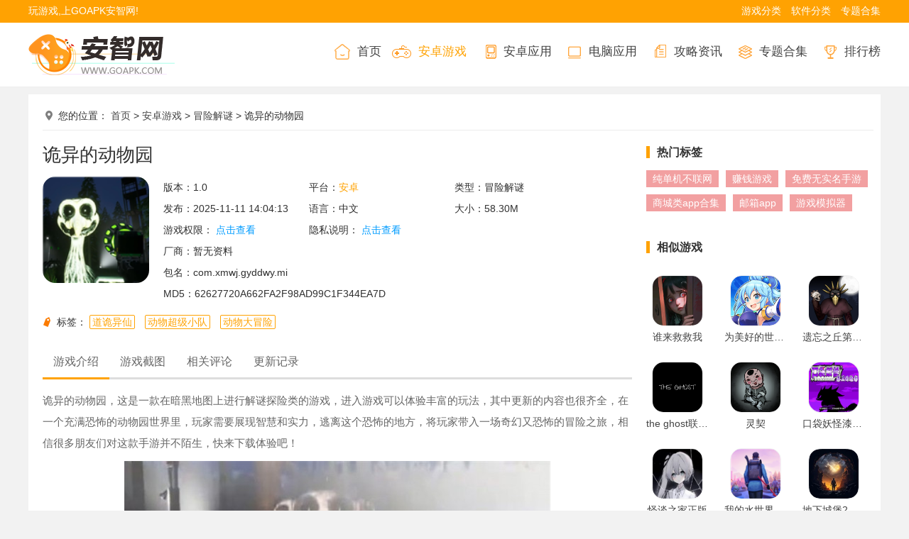

--- FILE ---
content_type: text/html; charset=UTF-8
request_url: https://www.goapk.com/anzhuo/9008.html
body_size: 8012
content:
<!DOCTYPE html>
<html>
<head>
	<meta http-equiv="Content-Type" content="text/html; charset=utf-8" />
	<meta http-equiv="Cache-Control" content="no-transform">
	<meta http-equiv="Cache-Control" content="no-siteapp">
	<title>诡异的动物园游戏下载-诡异的动物园游戏安卓下载最新版v1.0 - GOAPK安智网</title>
    <meta name="keywords" content="诡异的动物园官方版v1.0">
    <meta name="description" content="诡异的动物园，这是一款在暗黑地图上进行解谜探险类的游戏，进入游戏可以体验丰富的玩法，其中更新的内容也很齐全，在一个充满恐怖的动物园世界里，玩家需要展现智慧和实力，逃离这个恐怖的地方，将玩家带入一场奇幻又恐怖的冒险之旅，相信很多朋友们对这款手游并不陌生，快来下载体验吧！">
	<meta name="applicable-device" content="pc">
	<meta http-equiv="mobile-agent" content="format=html5;url=https://m.goapk.com/anzhuo/9008.html">
	<meta http-equiv="mobile-agent" content="format=xhtml;url=https://m.goapk.com/anzhuo/9008.html">
	<link rel="alternate" media="only screen and (max-width: 640px)" href="https://m.goapk.com/anzhuo/9008.html" />
	<link rel="shortcut icon" href="https://www.goapk.com/pc/images/favicon.ico">
	<link rel="stylesheet" type="text/css" href="https://www.goapk.com/pc/css/pc-public.css" />
	<script type="text/javascript" src="https://www.goapk.com/pc/js/jquery.js"></script>
	<script type="text/javascript" src="https://www.goapk.com/pc/js/swiper.min.js"></script>
	    <link rel="stylesheet" type="text/css" href="https://www.goapk.com/pc/css/pc-list.css">
    <link rel="stylesheet" type="text/css" href="https://www.goapk.com/pc/css/pc-detail.css">
    <script type="text/javascript" src="https://www.goapk.com/pc/js/pc-soft.js"></script>
        <script>pageConfig = window.pageConfig = { "cid": 9,"isshow":2}</script>
        <script type="text/javascript" src="https://www.goapk.com/pc/js/ip_pb_404.js"></script>
    
    <link rel="stylesheet" type="text/css" href="https://www.goapk.com/pc/css/comment.css">
		<script type="application/ld+json">
		{
			"pubDate": "2024-04-13T08:23:32",
			"upDate": "2025-11-11T14:04:13"
		}
	</script>
		<script type="text/javascript">
		var pcUrl = window.location.href; var reg = /www/g; var wapUrl = pcUrl.replace(reg, "m"); browserRedirect(wapUrl);
		window.onresize = function() { let w = window.innerWidth; if ( w < 750 ) { window.location.replace(wapUrl); } else { browserRedirect(wapUrl); } };
		function browserRedirect(wapUrl) { var sUserAgent = navigator.userAgent.toLowerCase(); if(/iphone os|midp|rv:1.2.3.4|ucweb|android|windows ce|windows mobile/i.test(sUserAgent)){ window.location.replace(wapUrl); } };
	</script>
</head>
<body >
<div class="topNavC">
	<div class="topNav">
		<p>玩游戏,上GOAPK安智网!</p>
		<p class="focus">
			<a href="https://www.goapk.com/anzhuo/" target="_blank">游戏分类</a>
			<a href="https://www.goapk.com/soft/" target="_blank">软件分类</a>
			<a href="https://www.goapk.com/zhuanti/" target="_blank">专题合集</a>
		</p>
	</div>
</div>
<div class="header">
	<div class="wrapper">
		<h1 class="logo cur">
			<a href="https://www.goapk.com/" title="GOAPK安智网" target="_blank">
				<img src="https://www.goapk.com/pc/images/logo.png" alt="GOAPK安智网" />
			</a>
		</h1>
		<div class="nav">
			<ul>
				<li><a target="_blank" href="https://www.goapk.com/" title="GOAPK安智网" ><i class="icon_sy"></i>首页</a></li>
				<li><a target="_blank" href="https://www.goapk.com/anzhuo/" title="安卓游戏" class="on"><i class="icon_game"></i>安卓游戏</a></li>
				<li><a target="_blank" href="https://www.goapk.com/soft/" title="安卓应用" ><i class="icon_app"></i>安卓应用</a></li>
				<li><a target="_blank" href="https://www.goapk.com/down/" title="电脑应用" ><i class="icon_computer"></i>电脑应用</a></li>
				<li><a target="_blank" href="https://www.goapk.com/gonglue/" title="攻略" ><i class="icon_gl"></i>攻略资讯</a></li>
				<li><a target="_blank" href="https://www.goapk.com/zhuanti/" title="专题合集" ><i class="icon_hj"></i>专题合集</a></li>
				<li><a target="_blank" href="https://www.goapk.com/phb/" title="排行榜" ><i class="icon_phb"></i>排行榜</a></li>
			</ul>
		</div>
	</div>
</div><div class="content clearfix">
	<p class="mbx">
		您的位置：
		<a href="https://www.goapk.com/" target="_blank" title="首页">首页</a><font> &gt;</font>
		<a href="https://www.goapk.com/anzhuo/" target="_blank" title="安卓游戏">安卓游戏</a><font> &gt;</font>
		<a href="https://www.goapk.com/anzhuo/maoxian/" target="_blank" title="冒险解谜">冒险解谜</a><font> &gt;</font>
		诡异的动物园    </p>
	<div class="content_left">
		<div class="Gminfo clearfix">
			<h1>诡异的动物园</h1>
			<div class="gminfo_left">
				<div class="img">
					<img title="诡异的动物园" alt="诡异的动物园" src="https://image.goapk.com/goapk/imgfile/20240413/13082329uh28.png">
				</div>
			</div>
			<ul class="lis">
				<li class="version">版本：1.0</li>
				<li>平台：<a>安卓</a></li>
				<li>类型：冒险解谜</li>
				<li class="time">发布：2025-11-11 14:04:13</li>
				<li>语言：中文</li>
				<li>大小：58.30M</li>

				<li>游戏权限： <span class="gPower">点击查看</span></li>
								<li>隐私说明： <span class="gSecret">点击查看</span></li>
				

								
								<li class="halfli">厂商：暂无资料</li>
				
								<li class="halfli">包名：com.xmwj.gyddwy.mi</li>
				
								<li class="halfli">MD5：62627720A662FA2F98AD99C1F344EA7D</li>
				
			</ul>
						<div class="gtag">
                <span>
                    标签：
										<a href="https://www.goapk.com/zhuanti/dgyxhnwkem/" target="_blank">道诡异仙</a>
										<a href="https://www.goapk.com/zhuanti/dwcjxdkunx/" target="_blank">动物超级小队</a>
										<a href="https://www.goapk.com/zhuanti/dwdmxnusik/" target="_blank">动物大冒险</a>
					        	 </span>
			</div>
						<div class="btn_box">
				<div class="btn">
										<a class="az_btn downBtnType" href="javascript:;" style="display: none;" title="诡异的动物园最新版下载"  target="_blank" id="4947" type="1">
						<span></span>
						<p>
							<strong>安卓版下载</strong>
							<i class="panbaidu" style="display: none">通过网盘下载获取资源</i>
						</p>
					</a>
					
					
										<a class="pc_btn downBtnType" href="javascript:;" style="display: none;" title="诡异的动物园最新版下载"  target="_blank" id="4947" type="1">
						<span></span>电脑版下载<i>需优先下载模拟器</i>
					</a>
									</div>
			</div>
		</div>
		<ul class="s_title">
			<li class="cur jump-yxjs">游戏介绍</li>
			<li class="jump-pic">游戏截图</li>
			<li class="jump-comment ">相关评论</li>
						<li class="jump-update ">更新记录</li>
					</ul>
		<div class="docs-pictures tab1">
			<div id="v-intro">
				<p>
	诡异的动物园，这是一款在暗黑地图上进行解谜探险类的游戏，进入游戏可以体验丰富的玩法，其中更新的内容也很齐全，在一个充满恐怖的动物园世界里，玩家需要展现智慧和实力，逃离这个恐怖的地方，将玩家带入一场奇幻又恐怖的冒险之旅，相信很多朋友们对这款手游并不陌生，快来下载体验吧！
</p>
<img src="https://image.goapk.com/goapk/imgfile/20240413/13082330luhr.jpg" alt="诡异的动物园" /> 
<h3>
	诡异的动物园怎么玩
</h3>
<p>
	1、细致观察环境，收集道具，利用有限资源解开一系列逻辑严谨的谜题关卡；
</p>
<p>
	<img src="https://image.goapk.com/goapk/imgfile/20250430/30140711kvsg.png" alt="诡异的动物园完整版下载" title="诡异的动物园完整版下载" style="height:auto;" /> 
</p>
<p>
	2、潜行躲避或正面对抗形态各异的怪物，灵活运用战术与环境因素以求生存；
</p>
<p>
	<img src="https://image.goapk.com/goapk/imgfile/20250430/301407120k4y.png" alt="诡异的动物园完整版下载" title="诡异的动物园完整版下载" style="height:auto;" /> 
</p>
<p>
	3、地图探索与角色成长相结合，随着剧情推进不断揭露动物园背后的黑暗历史和真相。
</p>
<p>
	<img src="https://image.goapk.com/goapk/imgfile/20250430/301407124ndv.png" alt="诡异的动物园完整版下载" title="诡异的动物园完整版下载" style="height:auto;" /> 
</p>
<h3>
	诡异的动物园游戏攻略
</h3>
<p>
	1、紧张刺激的生存恐怖氛围，结合解谜元素，营造步步为营的冒险体验；
</p>
<p>
	<img src="https://image.goapk.com/goapk/imgfile/20250430/30140713lrbg.png" alt="诡异的动物园完整版下载" title="诡异的动物园完整版下载" style="height:auto;" /> 
</p>
<p>
	2、多样化的怪物设计，每种怪物都有独特的行为模式和弱点，考验玩家应对策略；
</p>
<p>
	<img src="https://image.goapk.com/goapk/imgfile/20250430/30140713749d.png" alt="诡异的动物园完整版下载" title="诡异的动物园完整版下载" style="height:auto;" /> 
</p>
<p>
	3、非线性的故事线索和环境探索，使得每一次发现都可能成为解锁新秘密的关键。
</p>
<h3>
	诡异的动物园玩法
</h3>
<p>
	1、在诡异的动物园这个充满挑战和令人兴奋的动物园中面对前所未有的挑战和冒险。他们必须彻底探索动物园的不同区域，不断寻找线索并解决谜题。
</p>
<p>
	2、将头保持在水面以上，不用担心怪物偷偷靠近你。生存的关键是运用逻辑思维和策略来躲避危险。
</p>
<p>
	3、这里有一种可怕而紧张的气氛，就好像你真的在那里一样。每一个决定都涉及生与死。玩家心里充满了兴奋，心砰砰直跳。
</p>
<p>
	4、利用手头的道具和技能巧妙地躲避追击，寻找逃出这个恐怖动物园的秘密，并找到安全的藏身点。
</p>
<h3>
	诡异的动物园介绍
</h3>
<p>
	1、利用好道具：游戏中的道具可以帮助玩家解谜，合理利用可以更快通关；
</p>
<p>
	2、团队合作：有时候需要与NPC或其他玩家合作解谜，要善于团队合作；
</p>
<p>
	3、小心行动：遇到敌对怪物时，要冷静思考应对方式，保持警惕。
</p>			</div>
		</div>

		            <section class="gupdateBox tab2">
                <div class="oTit clearfix"><h2>更新记录</h2></div>
                <div class="updateTxtBox">
					                    <div class="updateTxtItem">
                        <div class="timeAndVsrsion">
                            <div class="versionBox">
                                <div class="statusBox statusColor1">
                                    <i class="newsIcon timeIcon"></i>
                                    <p class="statusTxt">优化</p>
                                </div>
                                <p class="vaersionTxt">1.0</p>
                            </div>
                            <div class="timeBox">
                                 <i class="newsIcon timeIcon"></i>
                                 <p class="timeTxt">2025-11-11</p>
                            </div>
                        </div>
                        <div class="updatetxtBox">
                            <p>更新了发布时间</p>
                        </div>
                    </div>
					                </div>
            </section>
				<div id="imgview" class="tab3">
			<div class="oTit clearfix">
				<h2>游戏截图</h2>
			</div>
			<ul>
												<li><a href="https://image.goapk.com/goapk/imgfile/20240413/13082330luhr.jpg" onclick="return false;"data-lightbox="screenshots"><img src="https://image.goapk.com/goapk/imgfile/20240413/13082330luhr.jpg"alt="诡异的动物园"></a></li>
								<li><a href="https://image.goapk.com/goapk/imgfile/20240413/130823310ua0.jpg" onclick="return false;"data-lightbox="screenshots"><img src="https://image.goapk.com/goapk/imgfile/20240413/130823310ua0.jpg"alt="诡异的动物园"></a></li>
								<li><a href="https://image.goapk.com/goapk/imgfile/20240413/13082332iiyn.jpg" onclick="return false;"data-lightbox="screenshots"><img src="https://image.goapk.com/goapk/imgfile/20240413/13082332iiyn.jpg"alt="诡异的动物园"></a></li>
							</ul>
		</div>
		<!-- pc 评分及评价-->
		<section class="gdMarkBox tab4">
   <div class="oTit clearfix"><h2>评分及评价</h2></div>
  <div class="markNumber">
    <div class="numberL">
      <p>6.4<i>分</i></p>
      <p>500+人评价</p>
      <div class="scoreWrap">
        <input type="range" value="6.4" name="star" min="1" max="10" step="1" disabled>
      </div>
    </div>
    <div class="numberR">
      <ul>
        <li>5<span class="progressBg"><i class="progressInner"
                                         style="width: 75%"></i></span><span
                class="innerTxt">75%</span></li>
        <li>4<span class="progressBg"><i class="progressInner"
                                         style="width: 16%"></i></span><span
                class="innerTxt">16%</span></li>
        <li>3<span class="progressBg"><i class="progressInner"
                                         style="width: 5%"></i></span><span
                class="innerTxt">5%</span></li>
        <li>2<span class="progressBg"><i class="progressInner"
                                         style="width: 1%"></i></span><span
                class="innerTxt">1%</span></li>
        <li>1<span class="progressBg"><i class="progressInner"
                                         style="width: 3%"></i></span><span
                class="innerTxt">3%</span></li>
      </ul>
    </div>
  </div>
  <div class="scoreBox">
    <p>请为游戏评分：</p>
    <div class="scoreSub"><input type="range" value="8.0" name="score" min="0" max="10" step="1" id="scoreRange"  style="accent-color: rgb(241, 196, 15);"></div>
    <span id="scoreTxt"></span>
  </div>
  <div class="markTxt">
    <div class="userIcon"></div>
    <div class="inputWrap">
      <textarea  class="markInput" id="ly_content"   type="textarea" name="content" placeholder="善语结善缘，恶言伤人心~" maxlength="200"></textarea>
      <div class="counter" id="counter">0/200</div>
      <div class="error" id="error">评论内容需在5-200字之间~</div>

      <div class="userName" >
        <input type="text" id="ly_nickname"  name="nickname" placeholder="输入昵称" maxlength="30">
        <input type="text" id="ly_captcha" name="captcha" placeholder="输入验证码" maxlength="4">
        <img src="/captcha.html" alt="验证码" onclick="this.src='/captcha.html?d='+Math.random()" id="captcha"/>
      </div>
      <button class="btns reBtn">发表评论</button>
    </div>

  </div>
  <div class="markList gdMarkBoxBot"  style="display:none;">
  <p>最新评论</p>
  <ul>
      </ul>
    </div>
</section>	</div>
	<div class="content_right">
		<div class="hot_tags">
			<h2 class="title_h"><span>热门标签</span></h2>
			<ul class="colors-tag">
												<li class="background_1"><a href="https://www.goapk.com/zhuanti/chundanjibulianwnag/">纯单机不联网</a></li>
								<li class="background_1"><a href="https://www.goapk.com/zhuanti/zhuanqianyouxi/">赚钱游戏</a></li>
								<li class="background_1"><a href="https://www.goapk.com/zhuanti/mianfeiwushiming/">免费无实名手游</a></li>
								<li class="background_1"><a href="https://www.goapk.com/zhuanti/shangcheng/">商城类app合集</a></li>
								<li class="background_1"><a href="https://www.goapk.com/zhuanti/youxiangapp/">邮箱app</a></li>
								<li class="background_1"><a href="https://www.goapk.com/zhuanti/youximoniqi/">游戏模拟器</a></li>
							</ul>
		</div>

		
		<div class="mg_similar">
			<h2 class="title_h"><span>相似游戏</span></h2>
			<ul class="clearfix">
												<li>
					<a href="https://www.goapk.com/anzhuo/49630.html" title="谁来救救我"  target="_blank">
						<img src="https://image.goapk.com/goapk/imgfile/20260121/21171557spho.png" alt="谁来救救我">
						<span>谁来救救我</span>
					</a>
				</li>
								<li>
					<a href="https://www.goapk.com/anzhuo/22399.html" title="为美好的世界献上祝福官方版"  target="_blank">
						<img src="https://image.goapk.com/goapk/imgfile/20241112/1211204199a8.png" alt="为美好的世界献上祝福官方版">
						<span>为美好的世界献上祝福官方版</span>
					</a>
				</li>
								<li>
					<a href="https://www.goapk.com/anzhuo/23221.html" title="遗忘之丘第一步"  target="_blank">
						<img src="https://image.goapk.com/goapk/imgfile/20241125/25155136lxum.png" alt="遗忘之丘第一步">
						<span>遗忘之丘第一步</span>
					</a>
				</li>
								<li>
					<a href="https://www.goapk.com/anzhuo/38428.html" title="the ghost联机版"  target="_blank">
						<img src="https://image.goapk.com/goapk/imgfile/20250701/01150537axch.png" alt="the ghost联机版">
						<span>the ghost联机版</span>
					</a>
				</li>
								<li>
					<a href="https://www.goapk.com/anzhuo/49588.html" title="灵契"  target="_blank">
						<img src="https://image.goapk.com/goapk/imgfile/20260121/211334355qh0.png" alt="灵契">
						<span>灵契</span>
					</a>
				</li>
								<li>
					<a href="https://www.goapk.com/anzhuo/10077.html" title="口袋妖怪漆黑的魅影内置菜单版"  target="_blank">
						<img src="https://image.goapk.com/goapk/imgfile/20240424/24093759zmzj.png" alt="口袋妖怪漆黑的魅影内置菜单版">
						<span>口袋妖怪漆黑的魅影内置菜单版</span>
					</a>
				</li>
								<li>
					<a href="https://www.goapk.com/anzhuo/30610.html" title="怪谈之家正版"  target="_blank">
						<img src="https://image.goapk.com/goapk/imgfile/20250314/14144802ekwp.jpg" alt="怪谈之家正版">
						<span>怪谈之家正版</span>
					</a>
				</li>
								<li>
					<a href="https://www.goapk.com/anzhuo/40410.html" title="我的水世界求生MOD菜单版"  target="_blank">
						<img src="https://image.goapk.com/goapk/imgfile/20250805/05105825b0nl.png" alt="我的水世界求生MOD菜单版">
						<span>我的水世界求生MOD菜单版</span>
					</a>
				</li>
								<li>
					<a href="https://www.goapk.com/anzhuo/17724.html" title="地下城堡2最新版"  target="_blank">
						<img src="https://image.goapk.com/goapk/imgfile/20240827/27105016luzl.jpg" alt="地下城堡2最新版">
						<span>地下城堡2最新版</span>
					</a>
				</li>
							</ul>
		</div>
		<div class="top_ph">
			<h2 class="title_h"><span>本类排行</span></h2>
			<ul>
												<li class="showstyle">
					<span>1</span>
					<a  href="https://www.goapk.com/anzhuo/49104.html" title="米塔MiSide中文版"  target="_blank" class="bt" >米塔MiSide中文版</a>
					<div class="ph-game">
						<a href="https://www.goapk.com/anzhuo/49104.html" title="米塔MiSide中文版" target="_blank" class="img">
							<img src="https://image.goapk.com/goapk/imgfile/20260114/14111154gcc3.png" alt="米塔MiSide中文版">
						</a>
						<span>冒险解谜</span>
						<span>1484.61M</span>
						<a href="https://www.goapk.com/anzhuo/49104.html" target="_blank" class="downl" title="米塔MiSide中文版">查看</a>
					</div>
				</li>
								<li >
					<span>2</span>
					<a  href="https://www.goapk.com/anzhuo/13849.html" title="我的世界雾中人"  target="_blank" class="bt" >我的世界雾中人</a>
					<div class="ph-game">
						<a href="https://www.goapk.com/anzhuo/13849.html" title="我的世界雾中人" target="_blank" class="img">
							<img src="https://image.goapk.com/goapk/imgfile/20240612/12104605lpbj.jpg" alt="我的世界雾中人">
						</a>
						<span>冒险解谜</span>
						<span>203.80M</span>
						<a href="https://www.goapk.com/anzhuo/13849.html" target="_blank" class="downl" title="我的世界雾中人">查看</a>
					</div>
				</li>
								<li >
					<span>3</span>
					<a  href="https://www.goapk.com/anzhuo/13884.html" title="放学后的缩小大冒险"  target="_blank" class="bt" >放学后的缩小大冒险</a>
					<div class="ph-game">
						<a href="https://www.goapk.com/anzhuo/13884.html" title="放学后的缩小大冒险" target="_blank" class="img">
							<img src="https://image.goapk.com/goapk/imgfile/20240612/12163314lhnu.jpg" alt="放学后的缩小大冒险">
						</a>
						<span>冒险解谜</span>
						<span>21.04M</span>
						<a href="https://www.goapk.com/anzhuo/13884.html" target="_blank" class="downl" title="放学后的缩小大冒险">查看</a>
					</div>
				</li>
								<li >
					<span>4</span>
					<a  href="https://www.goapk.com/anzhuo/49313.html" title="锈湖湖畔"  target="_blank" class="bt" >锈湖湖畔</a>
					<div class="ph-game">
						<a href="https://www.goapk.com/anzhuo/49313.html" title="锈湖湖畔" target="_blank" class="img">
							<img src="https://image.goapk.com/goapk/imgfile/20260116/16161112acax.png" alt="锈湖湖畔">
						</a>
						<span>冒险解谜</span>
						<span>35.89M</span>
						<a href="https://www.goapk.com/anzhuo/49313.html" target="_blank" class="downl" title="锈湖湖畔">查看</a>
					</div>
				</li>
								<li >
					<span>5</span>
					<a  href="https://www.goapk.com/anzhuo/38899.html" title="忧郁的安娜汉化版"  target="_blank" class="bt" >忧郁的安娜汉化版</a>
					<div class="ph-game">
						<a href="https://www.goapk.com/anzhuo/38899.html" title="忧郁的安娜汉化版" target="_blank" class="img">
							<img src="https://image.goapk.com/goapk/imgfile/20250708/08110843tkkt.png" alt="忧郁的安娜汉化版">
						</a>
						<span>冒险解谜</span>
						<span>613.95M</span>
						<a href="https://www.goapk.com/anzhuo/38899.html" target="_blank" class="downl" title="忧郁的安娜汉化版">查看</a>
					</div>
				</li>
								<li >
					<span>6</span>
					<a  href="https://www.goapk.com/anzhuo/36725.html" title="冒险岛世界"  target="_blank" class="bt" >冒险岛世界</a>
					<div class="ph-game">
						<a href="https://www.goapk.com/anzhuo/36725.html" title="冒险岛世界" target="_blank" class="img">
							<img src="https://image.goapk.com/goapk/imgfile/20250609/091440246wvc.png" alt="冒险岛世界">
						</a>
						<span>冒险解谜</span>
						<span>156.24M</span>
						<a href="https://www.goapk.com/anzhuo/36725.html" target="_blank" class="downl" title="冒险岛世界">查看</a>
					</div>
				</li>
								<li >
					<span>7</span>
					<a  href="https://www.goapk.com/anzhuo/49258.html" title="拭尘忆往往昔信忆"  target="_blank" class="bt" >拭尘忆往往昔信忆</a>
					<div class="ph-game">
						<a href="https://www.goapk.com/anzhuo/49258.html" title="拭尘忆往往昔信忆" target="_blank" class="img">
							<img src="https://image.goapk.com/goapk/imgfile/20260116/16101406nky7.png" alt="拭尘忆往往昔信忆">
						</a>
						<span>冒险解谜</span>
						<span>1489.77M</span>
						<a href="https://www.goapk.com/anzhuo/49258.html" target="_blank" class="downl" title="拭尘忆往往昔信忆">查看</a>
					</div>
				</li>
								<li >
					<span>8</span>
					<a  href="https://www.goapk.com/anzhuo/49328.html" title="scp联机版"  target="_blank" class="bt" >scp联机版</a>
					<div class="ph-game">
						<a href="https://www.goapk.com/anzhuo/49328.html" title="scp联机版" target="_blank" class="img">
							<img src="https://image.goapk.com/goapk/imgfile/20260116/161732396hmm.png" alt="scp联机版">
						</a>
						<span>冒险解谜</span>
						<span>106.76M</span>
						<a href="https://www.goapk.com/anzhuo/49328.html" target="_blank" class="downl" title="scp联机版">查看</a>
					</div>
				</li>
								<li >
					<span>9</span>
					<a  href="https://www.goapk.com/anzhuo/48047.html" title="绿水镇"  target="_blank" class="bt" >绿水镇</a>
					<div class="ph-game">
						<a href="https://www.goapk.com/anzhuo/48047.html" title="绿水镇" target="_blank" class="img">
							<img src="https://image.goapk.com/goapk/imgfile/20251227/271512585s01.png" alt="绿水镇">
						</a>
						<span>冒险解谜</span>
						<span>253.65M</span>
						<a href="https://www.goapk.com/anzhuo/48047.html" target="_blank" class="downl" title="绿水镇">查看</a>
					</div>
				</li>
							</ul>
		</div>

		<div class="side_tlgame">
			<h2 class="title_h"><span>最新专题</span></h2>
			<div class="tab_con">
				<ul class="hj_list">
										<li>
						<img src="https://image.goapk.com/goapk/imgfile/20240906/06100745lkwj.webp" alt="公交车游戏">
						<span>公交车游戏</span>
						<a href="https://www.goapk.com/zhuanti/gjcyxwhehn/" title="公交车游戏" target="_blank" >立即查看</a>
					</li>
										<li>
						<img src="https://image.goapk.com/goapk/imgfile/20240911/11105016poli.jpg" alt="愤怒的小鸟游戏">
						<span>愤怒的小鸟游戏</span>
						<a href="https://www.goapk.com/zhuanti/fndxnyxufa/" title="愤怒的小鸟游戏" target="_blank" >立即查看</a>
					</li>
										<li>
						<img src="https://image.goapk.com/goapk/imgfile/20260121/21103853wavi.png" alt="高人气的过家家类手游">
						<span>高人气的过家家类手游</span>
						<a href="https://www.goapk.com/zhuanti/fccshyusnk/" title="高人气的过家家类手游" target="_blank" >立即查看</a>
					</li>
										<li>
						<img src="https://image.goapk.com/goapk/imgfile/20260121/211024569blh.jpg" alt="令人脸红心跳的游戏">
						<span>令人脸红心跳的游戏</span>
						<a href="https://www.goapk.com/zhuanti/lrlhxtdyxi/" title="令人脸红心跳的游戏" target="_blank" >立即查看</a>
					</li>
										<li>
						<img src="https://image.goapk.com/goapk/imgfile/20260121/21095034i5yo.jpg" alt="恋爱冒险类游戏">
						<span>恋爱冒险类游戏</span>
						<a href="https://www.goapk.com/zhuanti/lamxlyxewi/" title="恋爱冒险类游戏" target="_blank" >立即查看</a>
					</li>
										<li>
						<img src="https://image.goapk.com/goapk/imgfile/20260121/21094512bykz.jpg" alt="二次元卡牌手游">
						<span>二次元卡牌手游</span>
						<a href="https://www.goapk.com/zhuanti/ecykpsymdr/" title="二次元卡牌手游" target="_blank" >立即查看</a>
					</li>
										<li>
						<img src="https://image.goapk.com/goapk/imgfile/20260121/21094019kjxi.jpg" alt="Live2D手游">
						<span>Live2D手游</span>
						<a href="https://www.goapk.com/zhuanti/live2dsydc/" title="Live2D手游" target="_blank" >立即查看</a>
					</li>
									</ul>
			</div>
		</div>
	</div>
</div>

<link rel="stylesheet" type="text/css" href="https://www.goapk.com/pc/css/screenshot.css"/>
<input type="hidden" name="game_id" value="4947">
<input type="hidden" name="common_id" value="142774">
<input type="hidden" name="md5" value="62627720A662FA2F98AD99C1F344EA7D">
<input type="hidden" name="pcUrl" value="https://www.goapk.com/">
<input type="hidden" name="type_info" value="1">

<input type="hidden" name="game_name" value="诡异的动物园">
<input type="hidden" name="total_page" value="0">
<input type="hidden" name="current_page" value="1">


<script src="//stapi.dzyms.cn/cp/cityjson?ie=utf-8"></script>
<div id="foot">
	<p>
		<a href="https://www.goapk.com/" target="_blank" title="GOAPK安智网">首页</a> |
		<a href="https://www.goapk.com/anzhuo/" target="_blank" title="安卓游戏">安卓游戏</a> |
		<a href="https://www.goapk.com/soft/" target="_blank" title="安卓应用">安卓应用</a> |
		<a href="https://www.goapk.com/zhuanti/" target="_blank" title="专题合集">专题合集</a>
	</p>
	<div class="tc text-top">
		<p>本站发布的游戏及软件均来源于网络，仅用于人个测试学习使用,不得使用于任何商业用途,请在下载后24小时内删除，请支持正版软件。</p>
		<p>如侵犯到您的权益,请及时通知我们,我们会及时处理。邮箱：goapk2024@163.com</p>
		【<a href="https://beian.miit.gov.cn/#/Integrated/index" target="_blank" rel="nofollow">沪ICP备2023035109号-3</a>】
		Copyright @ 2026 GOAPK安智网
	</div>
</div>

<div class="scrollTop current"><img src="https://www.goapk.com/pc/images/goTop.png" alt="回到顶部"></div>

<script>var _webInfo = {};_webInfo={Username:"238"}</script>

<div style="display:none">
	<script type="text/javascript" src="https://www.goapk.com/countw.txt"></script>
</div>


<script type="text/javascript">
 const $scrollTopButton = $(".scrollTop");
	const $window = $(window);
	let scrollTimeout = null;
	function updateScrollTop() {
	    const scrollTop = $window.scrollTop();
	    if (scrollTop > 600) {
	        $scrollTopButton.removeClass("hide")
	                     .css("opacity", 1);
	    } else {
	        $scrollTopButton.addClass("hide");
	    }
	}
	$window.on("scroll", function() {
	    clearTimeout(scrollTimeout);
	    scrollTimeout = setTimeout(updateScrollTop, 50);
	});
	$scrollTopButton.on("click", function() {
		$('html,body').animate({scrollTop: 0}, 520);
		$(this).stop().animate({opacity: 0}, 300, function() {
			$(this).addClass("hide");
		});
		
	});
	
	updateScrollTop();
</script>
<script src="https://www.goapk.com/pc/js/screenshot.js" type="text/javascript" charset="utf-8"></script>
<script src="https://www.goapk.com/pc/js/pcAdd.js" type="text/javascript" charset="utf-8"></script>
<script src="https://www.goapk.com/pc/js/permission.js"></script>
<script src="https://www.goapk.com/pc/js/comment.js" type="text/javascript" charset="utf-8"></script>
</body></html>


--- FILE ---
content_type: text/css
request_url: https://www.goapk.com/pc/css/pc-public.css
body_size: 1834
content:
@charset "utf-8";
body{width: 100%;overflow: hidden;display: block;margin: 0 auto;background-color: #f2f2f2;}
body,div{margin: 0;padding: 0;}
body,html{color: #333;font:normal 14px/1.5 'Microsoft YaHei', 'Lucida Grande', SimSun, Tahoma, Verdana, Arial, Helvetica;margin: 0 auto;}
html{-webkit-text-size-adjust:100%;-ms-text-size-adjust:100%;width:100%;overflow-x:hidden;overflow-y:auto;}
ul,li{display: block;}
ul {display: block;list-style-type: disc;margin-block-end: 1em;margin-inline-start: 0px;margin-inline-end: 0px;padding-inline-start: 0px;}
a{color: #444;text-decoration: none;}
a:hover{text-decoration: none;}
*{padding: 0;margin: 0;}
a {text-decoration: none; color: #444; max-height: 9999px;}
a{-webkit-transition: all .2s; transition: all .2s; cursor: pointer;}
a:link, a:visited, a:hover, a:active { text-decoration: none;-webkit-tap-highlight-color: transparent; outline: 0;}
ol, ul, li {list-style: none;}
* {margin: 0; padding: 0;}
.clearfix:after,.w:after{content:".";display:block;height:0;visibility:hidden;clear:both;}
.clearfix,.w{zoom:1;}
.clearit{clear:both;height:0;font-size:0;overflow:hidden;}
.clear,.clr{display:block;overflow:hidden;clear:both;height:0;line-height:0;font-size:0;}
/*页头*/
.topNavC {height: 31px;line-height: 31px;background: #ffa202;border-bottom: 1px solid #ffa202;}
.topNav{width: 1200px;display: block;margin: 0 auto;clear: both;}
.topNav p {font-weight: normal;color: #fff;float: left;}
.topNav .focus {float: right;color: #bbb; font-style: normal;}
.topNav .focus a{color: #fff;margin-left: 10px}
.topNav .focus a:hover{opacity: 0.85}
.header {z-index: 2;position: relative;width: 100%;height: 90px;background: #fff;border-bottom: 1px solid #eee;margin-bottom: 10px;}
.wrap, .wrapper {width: 1200px; position: relative; margin: 0 auto;}
.header .logo.cur {width: 200px;height: 80px;padding-top: 0;float: left;}
.header .logo a img { background: none;height: 62px;margin-top: 16px;}
.header .nav {float: right;height: 82px;line-height: 82px; overflow: hidden;}
.header .nav ul {float: right; width: auto; height: auto;overflow: hidden;}
.header .nav li {float: left;font-size: 17px;font-style: italic;color: #e4e4e4;font-weight: lighter;vertical-align: text-top;}
.header .nav a {float: left;display: inline-block;width: auto;padding: 0 0 0 15px;color: #434343;font-style: normal;font-weight: normal;}
.header .nav li i { display: inline-block;*display: inline;*zoom: 1; width: 27px; height: 22px; vertical-align: middle;margin: 0 10px 2px 0; background: url(../images/nav.png) 0 -1px no-repeat;}
.header .nav li .icon_sy {background-position: -80px -9px;}
.header .nav li .icon_zx {background-position: -153px -9px;}
.header .nav li .icon_hj {background-position: -43px -10px;}
.header .nav li .icon_game {background-position: -5px -11px;}
.header .nav li .icon_app {background-position: -114px -10px;}
.header .nav li .icon_computer {background-position: -307px -9px;}
.header .nav li .icon_gl {background-position: -230px -11px;}
.header .nav li .icon_phb {background-position: -269px -9px;}

.header .nav a:hover, .header .nav a.on {color: #ffa202;}
/*装机必备*/
.cmbox {margin-top: 15px;}
/*友情链接*/
.main-box{background: #fff;width: 1200px;display: block;margin: 0 auto;clear: both;margin-top:30px;}
#foot {
    padding: 20px 0;
    line-height: 30px;
    text-align: center;
    background: #fff;
    color: #989898;
    margin-top: 20px;
}
#foot div a {
    color: #709bf1;
}
#foot p a {
    font-size: 14px;
    margin: 0 5px;
    margin-bottom: 5px;
    display: inline-block;
}
#foot p a:hover{color: #ffa202;}


/* 250530 */
.scrollTop {position:fixed;bottom:270px;right:200px;width:57px;height:57px;background-color: rgba(255, 162, 2, 0.62);border-radius: 50%;cursor: pointer;z-index: 5;}
.scrollTop img{position: absolute;top: 0;bottom: 0;left: 0;right: 0;margin: auto;display: block;width: auto;height: 42px;}
.scrollTop:hover{background-color: rgba(255, 162, 2, 1);}

.jadeZtTop ul{position: relative;top:8px;width:105%;overflow: hidden;}
.jadeZtTop li{float: left;width: 390px;margin-right: 15px;}
.jadeZtTop li a{position: relative;display: block;margin-bottom: 5px;width: 100%;height: 200px;border-radius: 6px;overflow: hidden;}
.jadeZtTop li a img{width: 100%;min-height: 100%;height: auto;border-radius: 6px;}
.jadeZtTop li a div{position: absolute;left: 0;bottom: 0;z-index: 1;display: block;width: 282px;height:44px;padding: 8px 11px 6px;}
.jadeZtTop li a div span{display: block;color: #ccc;font-size: 12px;line-height: 17px;white-space: nowrap;overflow: hidden;text-overflow: ellipsis;}
.jadeZtTop li a div p{display: block;color: #fff;font-size: 18px;line-height: 26px;font-weight: bold;white-space: nowrap;overflow: hidden;text-overflow: ellipsis;}
.jadeZtTop li a:before{content: "";position: absolute;left: 0;right: 0;bottom: 0;z-index: 1;width: 100%;height: 57px;margin: auto;overflow: hidden;*zoom: 1;-webkit-backdrop-filter: blur(15px);backdrop-filter: blur(15px);background: rgba(0,0,0,.4);border-radius: 0 0 6px 6px;}
.jadeZtTop li a img{-webkit-transition: -webkit-transform .5s ease .1s; transition: -webkit-transform .5s ease .1s; transition: transform .5s ease .1s;transition: transform .5s ease .1s, -webkit-transform .5s ease .1s;}
.jadeZtTop li a:hover img{-webkit-transform: scale(1.1);transform: scale(1.1);}
.ztlist li s{position: relative;}
.ztlist li s a{max-width: 270px;}
.ztlist li s span{position: absolute;top: 0;right: 3px;display: block;color: #999;font-size: 12px;line-height:30px;white-space: nowrap;overflow: hidden;text-overflow: ellipsis;background-color: #fff;}


--- FILE ---
content_type: text/css
request_url: https://www.goapk.com/pc/css/pc-list.css
body_size: 3360
content:
@charset "utf-8";
/*面包屑-页面位置*/
#place{width:1200px; margin: 0 auto; line-height: 35px; height: 35px; overflow:hidden; font-size:14px;margin-top: 6px; margin-bottom: 5px;}
#place span{font-weight:bold;color:#666;}
#place a{margin:0px 5px;color:#666;}
#place a:hover{ color:#efa735;}
#place a.nplace{color:#666;}

.w_1200{width:1200px;margin:0 auto;}
.h20{width:100%;height:20px;}
.box_style{background:#fff;border:1px solid #efefef;border-bottom:1px solid #e2e2e2;padding:20px;}
.clearfix {margin-right: auto; margin-left: auto;}
/* 标题 */
.box_title{height:32px;line-height:30px;border-bottom:1px solid #d3d3d3;margin-top:-10px;position:relative;}
.box_title p.h3{font-size:16px;float:left;font-weight:700;color:#666;border-bottom: 3px solid #ffa202;}
.box_title p.more{float:right;}
.box_title p.more a{color:#999;padding-right:20px;background:url(../images/more.gif) no-repeat center right;}
.box_title p.more a:hover {color:#ffa202;}

/* 快速找游戏 */
.game_findfast {width:1160px;overflow:hidden;}
.game_findfast a {display:block;width:213px;height:40px;border:1px solid #e4e4e4;margin:20px 20px 0 0;float:left;}
.game_findfast a.on, .game_findfast a:hover {border:1px solid #ffa202;}
.game_findfast p,.game_findfast .inf{height:40px;line-height:40px;font-size:14px;color:#666;}
.game_findfast em{display:block;width:101px;float:left;font-size:16px;text-align:center;}
.game_findfast span{display:block;width:80px;float:left;text-align:right;padding-right:32px;}
.game_findfast .g1,.game_findfast .g2{width:1175px;}
.game_findfast .g1 a em{color:#fff;}
.game_findfast .g1 a:nth-child(15n+1) em{background:#ff4445;}
.game_findfast .g1 a:nth-child(15n+2) em{background:#e9573e;}
.game_findfast .g1 a:nth-child(15n+3) em{background:#f6bb43;}
.game_findfast .g1 a:nth-child(15n+4) em{background:#37bd9c;}
.game_findfast .g1 a:nth-child(15n+5) em{background:#3baeda;}
.game_findfast .g1 a:nth-child(15n+6) em{background:#4b89dc;}
.game_findfast .g1 a:nth-child(15n+7) em{background:#967bdc;}
.game_findfast .g1 a:nth-child(15n+8) em{background:#d870ad;}
.game_findfast .g1 a:nth-child(15n+9) em{background:#434a54;}
.game_findfast .g1 a:nth-child(15n+10) em{background:#8dc153;}
.game_findfast .g1 a:nth-child(15n+11) em{background:#ff44e0;}
.game_findfast .g1 a:nth-child(15n+12) em{background:#f6bb43;}
.game_findfast .g1 a:nth-child(15n+13) em{background:#37bd9c;}
.game_findfast .g1 a:nth-child(15n+14) em{background:#3baeda;}
.game_findfast .g1 a:nth-child(15n+15) em{background:#4b89dc;}


.game_findfast .g1 span{background:#f5f5f5;color:#666666;}
.game_findfast .g1 p{text-align:center;}
.game_findfast .g2 em{color:#333;}
.game_findfast .g2 span{color:#ff4445;}
.game_findfast .g2 p{color:#909090;}
.game_findfast .g2 a:hover em,.game_findfast .g2 a:hover span,.game_findfast .g2 a:hover p{background:#fd7654;color:#fff;}
.game_findfast p{text-align:center;}


ul.tab_menu{width:1160px;height:36px;background:#ebebeb;border-bottom:1px solid #f90;margin-top:15px;}
ul.tab_menu li{width:232px;height:36px;text-align:center;margin:0;padding:0;}
ul.tab_menu li.current{height:36px;border:none;padding:0;background:#f90;}
ul.tab_menu li a{display:block;width:232px;height:20px;line-height:20px;margin:8px 0;}
ul.tab_menu li i{display:block;width:16px;height:9px;background:url(../images/arr.png) no-repeat;position:absolute;top:35px;left:104px;display:none;}
ul.tab_menu li.current i{display:block;}
ul.tab_menu li.current a{color:#fff;font-weight:normal;}
.game_indexPHB{position: relative;}
.sxjg{position:absolute;top: 5px;right:5px;}
.sxjg em{color:#f00;font-weight:700;}

/* 热门游戏排行榜 */
.game_indexPHB ul.tab_menu{width:1160px;height:36px;background:#f8f8f8;border-bottom: 1px solid #ff4445;margin-top:15px;font-size: 15px;}
.game_indexPHB ul.tab_menu li{width:232px;height:36px;line-height:36px;text-align:center;margin:0;padding:0;float:left;position:relative;cursor:pointer;}
.game_indexPHB ul.tab_menu li.current{height:36px;border:none;padding:0;background: #ff4445;color:#fff;font-size:  16px;}
.game_indexPHB ul.tab_menu li i{display:none;width:16px;height:9px;background:url(../images/arr.png) no-repeat;position:absolute;top:35px;left:104px;}
.game_indexPHB ul.tab_menu li.current i{display:block;}
.game_indexPHB ul.tab_menu li a{display:block;}
.game_indexPHB ul.tab_menu li.current a{color:#fff;font-size:  16px;}
.game_indexPHB .sub_box{width:1158px;overflow:hidden;}
.game_indexPHB .sub_box ul{width:1175px;}
.game_indexPHB .sub_box li{
    width:199px;
    height:276px;
    float:left;
    margin:20px 30px 0 4px;
    border:1px solid #eee;
    position:relative;
    text-align:center;
    color:#999;
}
.game_indexPHB .sub_box li:hover {
    border:1px solid #ffb230;
}
.game_indexPHB .sub_box li:hover a span{
    color:#ffb230;
}
.game_indexPHB .sub_box li:hover a.btn{
    background:#ffb230;border:1px solid #ffb230;color:#fff;
}
.game_indexPHB .sub_box li img{
    display:block;
    margin:14px auto 10px auto;
    z-index:1;
    width: 124px;
    height: 124px;
}
.game_indexPHB .sub_box li a span{
    font-weight: 700;
    width:199px;
    height:20px;
    overflow:hidden;
    font-size:16px;
    display:block;
    margin-bottom:8px;
    line-height: 20px;
}
.game_indexPHB .sub_box li a.btn{display:block;width:88px;height:30px;line-height:30px;text-align:center;margin:10px auto 0 auto;border:1px solid #ccc;border-radius:5px;}
/* .game_indexPHB .sub_box li a.btn:hover{background:#ffb230;border:1px solid #ffb230;color:#fff;} */

/*分页*/
.pager{padding:3px;margin:20px 0;text-align:center;font-size:14px;}
.pager a, .pager b{padding:8px 12px;margin-right:4px;color:#7f7f7f;font-weight:700;text-decoration:none;border:1px solid #ccc; border-radius:4px;}
.pager a:hover{color:#fff;background:#ffb230;border:1px solid #feaf29;}
.pager a.selected, .pager b, .pager a.selected:hover{font-weight:700;color:#fff;background: #ffa202;border: 1px solid #ffa202;}
.pager a.disabled, .pager a.disabled:hover{color:#ccc;background:#f8f8f8;border:1px solid #ccc;cursor:default;}
.pager .total{display: none;}

/* 最新手游推荐 */
.news_newestGame .cont{width:1158px;overflow:hidden;}
.news_newestGame ul{width:1178px;margin-top:10px;}
.news_newestGame ul li{width:106px;height:120px;overflow:hidden;float:left;border:1px solid #fff;margin-right:8px;position:relative;padding:10px 0;border-radius:5px;}
.news_newestGame ul li a{display:block;}
.news_newestGame ul li img{display:block;width:80px;height:80px;margin:0 auto;border-radius:10px;}
.news_newestGame ul li p{height:20px;text-align:center;overflow:hidden;text-overflow:ellipsis;white-space:nowrap;margin-top:5px;}
.news_newestGame ul li .btn{display:none;width:70px;height:22px;line-height:22px;text-align:center;color:#fff;border:1px solid #ec8e01;background:#ff9900;border-radius:3px;position:absolute;top:100px;left:50%;margin-left:-35px;}
.news_newestGame ul li .btn:hover{background:#fd9e2b;}
.news_newestGame ul li:hover{border-color:#ededed;background:#f6f6f6;}
.news_newestGame ul li:hover .btn{display:block;}
.news_newestGame ul li:hover p{display:none;}


/*特色手游排行*/
.wrap {width: 1200px;margin: 5px auto 0;}
.h_area{background:#fff;border:1px solid #efefef;border-bottom:1px solid #e2e2e2;}
.h_area2{background:#fff url(../images/s_line.png) 791px 0 repeat-y;}
.h_area .left{width:751px;padding:19px 19px 19px 20px;float:left;}
.h_area .right{width:370px;padding:16px 19px;float:right;}
.h_area .colspan{width:1160px;padding:16px 19px;}
.hao_box{}
.hao_box .tit,.hao_box ul.tab_menu{height:26px;border-bottom:1px solid #ddd;position:relative;}
.hao_box ul.tab_menu li{margin-right:6px;padding-bottom:4px;height:20px;line-height:20px;font-size:15px;color:#505050;float:left;position:relative;top:1px;}
.hao_box .tit h3,.hao_box ul.tab_menu li.current{padding-bottom:4px;height:20px;line-height:20px;font-size: 16px;font-weight:700;color:#505050;border-bottom: 2px solid #ffa202;float:left;position:relative;top:1px;}
.hao_box .tit a.more{padding-right:20px;display:block;color:#808080;background:url(../images/more.gif) no-repeat center right;position:absolute;top:2px;right:0;}
.hao_box .tit a.more:hover{color:#ff682f;}
.hao_box .tit a.cz{display:block;color:#808080;position:absolute;top:2px;right:0;}
.hao_box .tit a.cz:hover{color:#ff682f;}
.hao_box .cont,.hao_box .tab_box{}
.hao_box .hide{display:none;}

.ph_c{width:1160px;overflow:hidden;}
.ph{width:1200px;}
.ph .list1{width: 275px;float:left;margin: 20px 20px 0 0;border-bottom:1px solid #ddd;}
.ph .list1 li{width: 273px;float:left;border-left:1px solid #ddd;border-right:1px solid #ddd;}
.ph .list1 div.rank_title{font-size:16px;padding:10px 0;text-align:center;background:#6CF;color:#fff;border-radius:10px 10px 0 0;}
.ph .list1 .s_t{width: 253px;font-size:14px;padding:10px;font-weight:700;background:#f5f5f5;}
.ph .list1 li span{display:block;height:20px;overflow:hidden;float:left;text-align:center;}
.ph .list1 li span.pm{width: 34px;}
.ph .list1 li span.g_n{width: 156px;padding-left:10px;text-align:left;}
.ph .list1 li span.pg{width: 45px;}
.ph .list1 li span.pm i{display:block;width:20px;height:20px;line-height:20px;text-align:center;margin:0 auto;background:#ccc;color:#fff;border-radius:100px;text-indent: -4px;}
.ph .list1 li span.pm i.top1{background: #ff4445;}
.ph .list1 li span.pm i.top2{background:#f90;}
.ph .list1 li span.pm i.top3{background:#f6bb43;}
.ph .list1 li .t{width: 245px;height:20px;padding:10px 0;border-bottom:1px dotted #eaeaea;}
.ph .list1 li .f{width: 245px;height:80px;padding:10px 0;border-bottom:1px dotted #eaeaea;}
.ph .list1 li .f .pm{margin:30px 0;}
.ph .list1 li .f .pic{position:relative;float:left;}
.ph .list1 li .f img{display:block;width:80px;height:80px;z-index:1;}
.ph .list1 li .f .inf{width:103px;height:80px;float:left;margin-left:10px;color:#ffb230;text-align:center;}
.ph .list1 li .f .inf a{display:block;width:103px;height:20px;overflow:hidden;font-weight:700;font-size:14px;}
.ph .list1 li .f a.btn{width:80px;height:30px;line-height:30px;margin:5px auto 0 auto;background:#ffb230;border-radius:5px;color:#fff;}
.ph .list1 li .f a.btn:hover{background:#f90;}
.ph .list1 ul{margin-bottom:0;}
.news_newestGame ul{margin-bottom: 0;}

/*游戏推荐11*/
#tuijian{width: 1198px;height: 120px;margin: 0 auto;overflow: hidden;zoom:1;border: 1px solid #f4f4f4;margin-top: 19px;}
#tuijian .tj_tab{width: 40px;float: left;}
#tuijian .tj_tab ul{}
#tuijian .tj_tab ul li{width: 40px;height: 120px;cursor: pointer;background: #f31a22;position: relative;margin-bottom: 1px;}
#tuijian .tj_tab ul li span{color: #fff;width: 30px;font-size: 18px;display: block;margin: 0 auto;line-height: 26px;text-align:  center;padding-top: 8px;}
#tuijian .tj_tab ul li i.i1{ background-position: -8px -6px;}
#tuijian .tj_tab ul li i.i2{background-position: -8px -30px;}
#tuijian .tj_tab ul li i.i3{background-position: -8px -59px;}
#tuijian .tj_con{float: right;width: 1135px;}
#tuijian .tuijian .tj_con{float: right;width: 866px !important;}
#tuijian .tuijian .tj_con ul{width: 866px;overflow:  hidden;}
#tuijian .tj_con ul{width: 1104px;}
#tuijian .tj_con ul li{float: left;padding-left: 40px;padding-right: 0;}
#tuijian .tj_con ul li a{width: 78px;float: left;display: inline-block;padding-top: 16px;position: relative;}
#tuijian .tj_con ul li a img{ width: 78px; height: 78px; border-radius:15px;}
#tuijian .tj_con ul li a p{color: #777;font-size: 12px;text-align: center;padding-top: 6px;line-height: 16px;white-space: nowrap;word-break: break-all;width: 80px;overflow: hidden;display:  block;text-overflow:  ellipsis;}
#tuijian .tj_con ul li a i{width: 0;height: 2px;background: #f31a22;position: absolute;bottom: -10px;    -webkit-transition: all .35s; -moz-transition: all .35s; -ms-transition: all .35s;-o-transition: all .35s;transition: all .35s;-webkit-transform: scale(0,1);-moz-transform: scale(0,1);-ms-transform: scale(0,1);-o-transform: scale(0,1);transform: scale(0,1);}
#tuijian .tj_con ul li a:hover i{  width:100%;  -webkit-transform: scale(1); -moz-transform: scale(1); -ms-transform: scale(1); -o-transform: scale(1); transform: scale(1);}
#tuijian .tj_con ul li a:hover p{ color: #f31a22; }

.web_width {
    margin-top:30px;margin-bottom:30px;
}

.friend_link {
    height:28px;
    background: url(../images/home_title_bg.png) repeat;
}

.friend_link_title {
    float:left;
    background:#fff;
    height:28px;
    line-height:28px;
    font-size:30px;
    color:#000;
    margin-left:28px;
    padding:0 20px;
}
.l_con a {
    margin-right: 17px;
}

--- FILE ---
content_type: text/css
request_url: https://www.goapk.com/pc/css/pc-detail.css
body_size: 6223
content:
@charset "utf-8";
/* 游戏信息 */
.content{width: 1170px;margin: 5px auto 0;padding: 10px;background: #fff;padding-left: 20px;}
.mbx{height:40px;line-height:40px;padding:0 0 0 22px;background: url(../images/place.png) no-repeat -1px 10px;font-size:14px;color:#333333;border-bottom:1px solid #ececec;margin-bottom: 10px;}
.mbx a:hover{color: #ffa202;}
.content .content_left{width: 830px;float: left;}
.content .content_right{width: 320px;float: right;}
.content .Gminfo {width: 100%;min-height: 210px;position: relative;}
.content .Gminfo h1{line-height: 36px;font-size: 26px;margin-top: 6px;margin-bottom: 13px;font-weight: normal;}
.content .Gminfo .gminfo_left{width: 150px;float: left;margin-right: 20px;}
.content .Gminfo .img {display: block;margin: 0 auto;}
.content .Gminfo .img, .content .Gminfo .img img {width: 150px;height: 150px;border-radius: 18px;}
.content .Gminfo .lis {float: left;width: 650px;min-height: 80px;margin-bottom: 10px;}
.content .Gminfo .lis li {width: 190px;height: 30px;line-height: 30px;margin-right: 15px;float: left;font-size: 14px;color: #303030;}
.content .Gminfo .lis li a { color: #ffa202; }
/*游戏介绍-标签*/
.gtag {overflow:hidden;float: left;width: 650px;zoom:1;}
.gtag span {padding: 0 0 0 20px;display:block;background: url(../images/tag_tb.png) no-repeat 1px 3px;margin: 5px 0 5px 0;line-height:18px;height:20px;overflow:hidden;zoom:1;}
.gtag span a{color: #ffa202;border: 1px solid #ffa202;border-radius: 2px;padding: 0px 3px;margin-right: 10px;display: inline-block;}
.gtag span a:hover{color:#fff; background: #ffa202}
.gtag span i {color: #C0C0C0;font-style: normal;border: 1px solid #DBDBDB;border-radius: 2px;margin-bottom: 10px;padding: 0px 3px;margin-right: 10px;display: inline-block;}
.content .Gminfo .btn_box{width: 650px;float: left;margin: 5px 0;}
.content .Gminfo .btn_box .btn{float: left;}
.content .Gminfo .btn_box .btn a{display: block;width: 170px;height: 50px;float: left;line-height: 50px;color: #fff;border-radius: 5px;margin-top: 10px;font-size: 16px;margin-right: 20px;padding: 0 0 0 15px;}
.content .Gminfo .btn_box .btn a span{display: block;width: 52px;height: 50px;float: left;background: url(../images/soft_pc_infoicon.png) no-repeat;}
.content .Gminfo .btn_box .btn .az_btn{background: linear-gradient(to right,#FACD91, #ffa202);}
.content .Gminfo .btn_box .btn .az_btn:hover{background: linear-gradient(to right,#FACD91, #ffa202);}
/* .content .Gminfo .btn_box .btn .az_btn{background: #23bc6a;}
.content .Gminfo .btn_box .btn .az_btn:hover{background: #1ea45c;} */
.content .Gminfo .btn_box .btn .az_btn span{background-position: -355px -3px;}
.content .Gminfo .btn_box .btn .pc_btn{background: #17a7ee;}
.content .Gminfo .btn_box .btn .pc_btn:hover{background: #1595d4;}
.content .Gminfo .btn_box .btn .pc_btn span{background-position: -410px -4px;}
.content .Gminfo .btn_box .btn .ios_btn{background: #17a7ee;}
.content .Gminfo .btn_box .btn .ios_btn span{background-position: -355px -50px;}
.content .Gminfo .btn_box .btn .no_btn{background: #999;text-align: center;padding:0 8px;}
.content .Gminfo .btn_box .btn .yuyue_btn{background: #ff782d;text-align: center;padding:0 8px;}
.content .Gminfo .btn_box .qr_img{width: 200px;height: 150px;float: right;}
.content .Gminfo .btn_box .qr_img img{margin-top: 15px;}
.content .Gminfo .btn_box .btn a i{font-style: normal;}
.hot_tags {margin-bottom: 20px;}
.title_h{ line-height: 38px;}
.title_h span{padding-left: 10px;border-left: 5px solid #ffa202;font-size: 16px;}
/* content nav */
.content .s_title{width: 830px;z-index:9999;padding-top: 8px;}
.content .s_title{height: 45px;line-height: 45px;border-bottom: 3px solid #ddd;}
.content .s_title li,.content .s_title span{float:left;padding: 0 15px;cursor:pointer;color:#666;font-size:16px;height: 45px;}

.content .s_title .updateNews {
  position: relative;
}
.content .s_title .updateNews::after {
  content: "";
  width: 5px;
  height: 5px;
  position: absolute;
  right:10px;
  top: 13px;
  border-radius: 50%;
  background-color: red;
}

.content .s_title .cur{border-bottom: 3px solid #ffa202;margin-bottom: -3px;}
.content .s_title .one{background:#ffa202;color:#fff;border-color:#ffa202;border-radius: 5px 5px 0px 0px;}
.content .s_title li:hover{color: #ffa202;}
#v-intro{line-height:24px;color:#666;font-size:15px;margin-top: 15px;}
#v-intro p{line-height: 30px;}
#v-intro h3 {border-left: 5px solid #ffa202;padding-left: 10px;line-height: 30px;height: 30px;background: #f8f8f8;margin: 15px 0 10px 0;font-size: 16px;}
#v-intro img {display: block;margin: 10px auto!important;height: auto;max-width: 90%;max-height: 800px;}
#special-box{margin:10px;background:#fefadd;border:1px solid #fbd074;padding:10px;}
#special-box h2{font-size:14px;border-bottom:1px dashed #fbd074;color:#ffa93a;}
#special-info{padding:10px 0;}
#special-info a{color:red;}
#special-info img{display:block;}
#v-recom{position:absolute;height:76px;top:4px;right:120px;}
.oTit{border-bottom: 3px solid #dddddd;margin-bottom:12px;position:relative;}
.oTit h2{height: 50px;line-height: 50px;padding:0 15px;color: #ffa202;display:inline-block;font-size: 18px;margin-bottom: -3px;font-weight: 600;float:left;border-bottom: 3px solid #ffa202;}
.oTit a {float: right; margin-top: 25px;}
.guess_tab{position:absolute;bottom: 4px;margin-left: 20px; right: 0; height: 30px;overflow: hidden}
.guess_tab b{font-weight:normal;margin:0 0 0 5px;cursor:pointer;background:#e5e5e5;padding:6px 10px;border-radius:3px;color:#6b6b6b;font-size: 13px;display: inline-block;}
.guess_tab b.cur{background: #ffa202;color:#fff;}
/*imgview*/
#imgview{margin-bottom:10px;margin-top: 10px;overflow: hidden;}
#imgview ul{width: 843px;height: auto;overflow: auto;white-space: nowrap;}
#imgview ul li{padding-right: 12px;display: inline-block;}
#imgview ul li img{max-height:300px;}
.r-look-c{ padding-top:20px; overflow: hidden; }
.r-look-img{ float: left; display:inline-block; width:192px; height:100px; margin-right: 16px; }
.r-look-img img{ width:100%; height:100%; display: block; object-fit:cover; }
.r-look-t{ font-size:14px; }
.r-look-h3{ padding:10px 0; }
.r-look-h3-a1{ color:#333; font-size: 16px; font-weight: 500; }
.r-look-h3-a2{float:right; font-weight:500;font-size:12px;color:#ffa202; position: relative; padding-right: 10px; top: -30px;}
.r-look-h3-a2:after{ content: '>'; position: absolute; top:0; right:0; }
.r-look-t p{ color:#999; line-height: 26px; font-size:14px; height:52px; overflow: hidden; }
.r-look-soft{ padding-top:24px; }
.r-look-soft ul{ overflow: hidden; }
.r-look-soft ul li{float:left;width:200px;margin-right: 10px;margin-bottom:30px;}
.r-look-soft ul li:nth-of-type(4n+4){ margin-right:0; }
.r-look-soft-img{ float:left; margin-right: 10px; }
.r-look-soft-img img{ width:70px; height:70px; border-radius: 4px; display:block; object-fit:cover; }
.r-look-soft-p1{ height:18px; overflow: hidden; }
.r-look-soft-p1 a{color:#333;font-size:14px;display: block;width: 115px;overflow: hidden;text-overflow: ellipsis;white-space: nowrap;}
.r-look-soft-p1 span{ color:#bbb; margin-left:5px; font-size: 12px; }
.r-look-soft-p2{ padding:6px 0; color: #c2c2c2;font-size: 12px; }
.r-look-soft-p2 a{ color:#1c70e3; }
.r-look-soft-p2 i{ color:#c2c2c2; font-style: normal; position: relative; padding-left:10px; }
.r-look-soft-p2 i:before{ content: ''; position: absolute; width:1px; height:10px; background:#e0e0e0; top:0; left:5px; bottom:0; margin:auto; }
.r-look-soft-p3{ font-size:14px; width: 140px; overflow: hidden; height: 30px; }
.r-look-soft-d{ width:200px; }
.r-look-soft-p3 span{ margin-right: 6px; border-radius: 2px; padding:3px 5px; display: inline-block; max-width: 100px; overflow: hidden; text-overflow:ellipsis; white-space: nowrap; }
.r-look-soft-p3 span:nth-of-type(1){color: #9a9a9a;border: 1px solid #9a9a9a;}
.r-look-soft-p3 span:nth-of-type(2){ color:#f1c720; border:1px solid #f1c720; }
.r-look-soft-p3 span:nth-of-type(3){ color:#333; border:1px solid #333; }
.r-look-soft-p3 span:nth-of-type(4){ color:#1dbb37; border:1px solid #1dbb37; }
.r-look-soft-p3 span:nth-of-type(5){ color:#0b3ebc; border:1px solid #0b3ebc; }
.updated {font-size: 12px;color: #c2c2c2;width: auto;}
/* 热门标签 */
.colors-tag{margin: 6px 0;margin-left:-10px;overflow:hidden}
.colors-tag li{float:left;margin:0 0 10px 10px}
.colors-tag li a{display:block;color:#fff;line-height:24px;padding:0 9px;}
.colors-tag li a:hover{opacity:.8;filter:alpha(opacity=80)}
.background_1 {background: rgb(242, 160, 161);}
.background_2 {background: rgb(132, 185, 203);}
.background_3 {background: rgb(205, 140, 92);}
.background_4 {background: rgb(248, 184, 98);}
.background_5 {background: rgb(165, 154, 202);}
.background_6 {background: rgb(165, 143, 134);}
.background_7 {background: rgb(136, 203, 127);}
/* 手游详情 - 同类手游 */
.mg_similar{width: 100%; margin-bottom: 30px;}
.mg_similar ul{width: 330px;}
.mg_similar li{float:left;width: 87px;text-align:center;margin-top:20px;margin-right: 23px;}
.mg_similar li a{display: block;}
.mg_similar li img{display:block; margin:0 auto;border:1px solid #f2f2f2; width: 70px;height: 70px;border-radius:16px;}
.mg_similar li span{display:block;height:30px;line-height:30px;overflow:hidden;text-overflow:ellipsis;white-space:nowrap;margin:0 auto;}
/* 本类排行 */
.top_ph{width: 100%;height: auto;margin-bottom: 30px;}
.top_ph ul li{width: 100%;min-height: auto;cursor: pointer;margin: 4px auto 1px;display: block;overflow: hidden;}
.top_ph ul li>span{display: block;float: left;width: 26px;height: 18px;text-align: center;border-radius: 3px;font-size: 14px;color: #999;line-height: 18px;margin: 10px 12px 0 0;}
.top_ph ul li .bt{overflow: hidden;font-size: 15px;color: #404040;display: block;float: left;width: 270px;height: 30px;line-height: 30px;margin-top: 4px;}
.ph-game{display: none;float: left;width: 260px;height: 70px;margin: 5px 0 0 40px;}
.ph-game .img img{display: block;float: left;width: 65px;height: 65px;border-radius: 12px;margin-right: 10px;}
.ph-game span{display: block;float: left;width: 123px;height: 24px;line-height: 24px;margin-top: 7px;font-size: 14px;color: #8ba8a3;overflow: hidden;}
.ph-game a.downl{display: block;float: right;width: 50px;height: 22px;border: 1px solid #ffa202;color: #ffa202;text-align: center;line-height: 22px;font-size: 12px;border-radius: 4px; margin-top: -8px;}
.ph-game a.downl:hover{background: #ffa202 !important;color: #fff !important;}
.showstyle .ph-game{display: block;}
.hotgame-lb{width: 100%;height: auto;display: table;margin: 10px 0;}
.lb-con{width: 100%;height: 60px;display: block;float: left;border-bottom: 1px dashed #ddd;}
.lb-con>a img{width: 50px;height: 50px;display: block;float: left;margin: 5px 20px 0 10px;border-radius: 12px;}
.lb-con>a p{width: 200px;height: 20px;display: block;float: left;margin-top: 10px;overflow: hidden;line-height: 20px;color: #404040;font-size: 16px;}
.lb-con>a p:hover{color: #589cf6;}
.lb-con:hover{background: #f0f0f0;}
.lblq-con{display: block;float: left;margin-top: 16px;width: 250px;height: 26px;}
.lblq-con>span{display: block;float: left;width: 16px;height: 18px;margin: 0 10px 0 0;}
.lblq-con>p{display: block;float: left;color: #8ba8a3;font-size: 12px;line-height: 26px;margin-left: 10px;}
.dowl-but{display: block;float: right;width: 60px;height: 26px;text-align: center;line-height: 26px;border: 1px solid #589cf6;color: #589cf6;border-radius: 6px;margin-top: -14px;    margin-right: 6px;}
.dowl-but:hover{color: #fff;background: #589cf6;}
.tuijian-dowl{width: 170px;}
.tuijian-dowl p{height: 24px;width: 170px;margin: 2px 0;overflow: hidden;line-height: 24px;font-size: 12px;color: #8ba8a3;}
.tuijian-dowl p span{margin: 0 4px;}
.side_tlgame {overflow: hidden; margin-bottom:20px; position: relative; }
.side_tlgame .tab_con {margin-top:8px}
.side_tlgame h2.tab_til span { width: 130px;}
.hj_list { margin-top: 0; padding: 0 10px;margin-left: -10px;}
.hj_list li{height: 110px; overflow: hidden; margin-bottom: 15px; border-radius: 5px;  cursor: pointer; background: #000; position: relative;}
.hj_list li img {display: block; width: 100%;height: auto; min-height: 100%;}
.hj_list li a { display: none; position: absolute; top: 55px; left: 110px; width: 80px; text-align: center; border-radius: 3px; line-height: 30px; background: #0877d0; color: #fff; }
.hj_list li:hover img { opacity: 0.3 }
.hj_list li span { display: none; position:absolute; top: 25px; width:260px; left: 20px; color: #fff; font-size: 16px; text-align: center; font-weight: bold;overflow:hidden;  text-overflow: ellipsis; white-space: nowrap; }
.hj_list li:hover span { display: block; }
.hj_list li:hover a { display: block; }
.hj_list li:hover a:hover { background: #f02f2f}
/* 相关版本 */
.ver-list ul{width:870px;max-height: 300px; overflow: hidden; zoom: 1; }
.ver-list ul li{width: 408px; float: left; margin-right: 24px; height: 48px; border:1px solid #e6e6e6; margin-bottom: 10px;transition:background-color 1.2s ease,left 1.2s ease-in-out;}
.ver-list ul li a{display: block; padding-left: 14px; height: 48px; line-height: 48px; overflow: hidden; zoom: 1;}
.ver-list ul li img{width: 36px; height: 36px; border-radius: 5px; float: left; margin: 6px 20px 0 0; margin-left: -60px;transition:all 1s ease;}
.ver-list ul li p{width: 250px; float: left; color: #333;}
.ver-list ul li b{float: right; display: block; width: 30px; height: 30px; line-height: 30px; margin: 9px 25px 0 0; color: #00a9c3;}
.ver-list ul li span{display: block; width:80px; float: left; color: #999;}
.ver-list ul li:hover{border:1px solid #00a9c3; background: #00a9c3;}
.ver-list ul li:hover a img{transition: all 1s ease; margin-left: 0;}
.ver-list ul li:hover a p{color: #fff;}
.ver-list ul li:hover a span{display: none;}
.ver-list ul li:hover a b{text-indent: -9999em; background: url(/skin/images/pc-icons.png) no-repeat; background-position: -8px -183px;}
.gSecret,.gPower,.agSecret{color: #009cff !important;cursor: pointer;}
.gSecret:hover,.gPower:hover{text-decoration: underline;}
.gRule i,.gPrivacy i{background: url(../images/maskicon.png) 300px 1200px no-repeat;}
/* power */
.gRule{position: fixed;top: 0;left: 0;right: 0;bottom: 0;margin: auto;z-index: 100;width: 100%;height: 100%;background-color: rgba(0, 0, 0, .6);}
.ruleTxt{position: absolute;z-index: 5;top: 150px;left: 0;right: 0;margin: auto;background-color: #fff;width: 540px;border-radius: 6px;text-align: center;}
.gRule .gRclose{position: absolute;top:21px;right: 21px;z-index: 10;cursor: pointer;}
.gRule .gRclose i{display: inline-block;width: 26px;height: 26px;background-position: -15px -19px;position: relative;}
.gRule .oTitle{position: relative;width: 100%;height: 130px;text-align: center;font-size: 24px;border-top-left-radius: 6px; border-top-right-radius:6px;color: #fff;}
.gRule .oTitle i{display:block;width: 225px;height: 154px;background-position: -38px -334px;position: relative;top: -82px;margin: 0 auto;}
.gRule .oTitle p{position: relative; top:-72px;margin-top: 10px;font-size: 28px;color: #202020;font-weight: bold;line-height: 32px;white-space: nowrap;overflow: hidden;}
.gRule .gSure{display: block;cursor: pointer;width:400px;border: 0;background:#ffa202;color:#fff;font-size:20px;border-radius:8px;line-height: 58px;margin: 21px auto 36px;overflow: hidden;white-space: nowrap;  }
.ruleMain{background-color: #fff;display: block;height: 280px;border:none;padding:10px 15px;line-height: 28px;font-size: 16px;margin: 10px 26px;text-align: left;overflow: auto;}
.ruleMain strong{display: block;font-size: 16px;color: #333;line-height: 36px;}
.ruleMain p:nth-of-type(1){font-size: 20px;font-weight: bold;color: #333;margin-bottom: 10px;}
.ruleMain p:nth-last-of-type(1){margin-bottom: 20px;}
/* Privacy */
.gPrivacy{position: fixed;top: 0;left: 0;right: 0;bottom: 0;margin: auto;z-index: 100;width: 100%;height: 100%;background-color: rgba(0, 0, 0, .6);}
.privacyTxt{position: absolute;z-index: 5;top: 150px;left: 0;right: 0;margin: auto;background-color: #fff;width: 540px;border-radius: 6px;text-align: center;}
.gPrivacy .gPclose{position: absolute;top:21px;right:21px;z-index: 10;cursor: pointer;}
.gPrivacy .gPclose i{display: inline-block;width: 26px;height: 26px;background-position: -15px -19px;position: relative;}
.gPrivacy .oTitle{position: relative;width: 100%;height: 130px;text-align: center;font-size: 24px;border-top-left-radius: 6px; border-top-right-radius:6px;color: #fff;}
.gPrivacy .oTitle i{display:block;width: 225px;height: 153px;background-position: -38px -562px;position: relative;top: -82px;margin: 0 auto;}
.gPrivacy .oTitle p{position: relative;top: -72px;margin-top: 10px;font-size: 28px;color: #202020;font-weight: bold;line-height: 32px;white-space: nowrap;overflow: hidden;}
.gPrivacy .gSure{display: block;cursor: pointer;width:400px;border: 0;background:#ffa202;color:#fff;font-size:20px;border-radius:8px;line-height: 58px;margin: 21px auto 36px;overflow: hidden;white-space: nowrap; }
.privacyMain{background-color: #fff;display: block;height: 280px;border:none;padding:10px 15px;line-height: 28px;font-size: 16px;margin: 10px 26px;text-align: left;overflow: auto;}
.privacyMain strong{display: block;font-size: 16px;color: #333;line-height: 36px;}
.privacyMain p:nth-of-type(1){font-size: 18px;font-weight: bold;color: #333;margin-bottom: 10px;}
.privacyMain p:nth-last-of-type(1){margin-bottom: 20px;}
.hide{display: none;}
.notBtn{padding: 0 !important;width: 170px;height: 50px;background: #ddd; color: #fff; text-align: center; cursor: no-drop;}
.mg_similar li:hover span{color: #ffa202;}
.content .Gminfo .btn_box .btn .pc_btn{line-height: 34px;}
.content .Gminfo .btn_box .btn .pc_btn i{position: relative;top: -5px;display: block;font-size: 11px;line-height: 16px;color: rgba(255,255,255,.9);}	
/*250530*/
.content .Gminfo .lis li{overflow: hidden;word-break: break-all;white-space: nowrap;text-overflow: ellipsis;}
.content .Gminfo .lis li.halfli{width: 50%;}
.content .Gminfo .btn_box .btn .pc_btn{background-color: #6d49f4;}
.content .Gminfo .btn_box .btn .pc_btn:hover{opacity: .9;background-color: #6d49f4;}
.content .Gminfo .btn_box .btn .pc_btn font{position: relative;top:-5px;display: block;font-size: 12px;line-height: 16px;}

.pcsf_listBB { overflow: hidden;}
.pcsf_listBB li {height:100px;}
.pcsf_listBB li a.img {padding: 10px 0;width: 80px;height: 80px;float: left;margin-right: 12px;text-align: center;overflow: hidden;}
.pcsf_listBB li a.img img { width: 80px; height: 80px; text-align: center; vertical-align: middle;border-radius: 10px;transition: transform 0.3s;}
.pcsf_listBB li:hover a.img img {transform: scale(0.9);transition: transform 0.3s;}
.pcsf_listBB li p {padding-top: 10px;width:216px; font-size: 14px;float: left;font-weight: normal;height: 80px;table-layout: fixed; word-break: break-all;overflow: hidden;text-overflow: ellipsis; white-space: nowrap;}
.pcsf_listBB li p > a {display: block;font-size: 16px; margin-bottom: 6px; overflow: hidden; text-overflow: ellipsis; white-space: nowrap;}
.pcsf_listBB li p>span {display: block;font-size: 13px;color: #999;margin-bottom: 8px;;}
.pcsf_listBB li p span a {display: inline-block;margin-right: 4px;font-size: 13px;color: #999;}
.pcsf_listBB li a:hover{color: #ffa202;}

.app_starBox {width: 102px;height: 20px;overflow: hidden;}
.app_starBox .star {display: block;height: 20px;overflow: hidden;float: left;line-height: 20px;margin-left: 0;}
.app_starBox .star span {width: 102px;height: 20px;background: url("../images/staricon.png") no-repeat;display: inline-block;}
.app_starBox .star span.star0 { background-position: -22px -270px;}
.app_starBox .star span.star1 {background-position: -22px -300px;}
.app_starBox .star span.star2 {background-position: -22px -330px;}
.app_starBox .star span.star3 {background-position: -22px -360px;}
.app_starBox .star span.star4 {background-position: -22px -390px;}
.app_starBox .star span.star5 { background-position: -22px -420px;}
.content .Gminfo .btn_box .btn a.az_btn{width: 185px;padding-left: 0;}		
.content .Gminfo .btn_box .btn a.az_btn span{width: 48px;}
.btn_box .az_btn{display:flex;justify-content:center;}
.btn_box .az_btn p{display:flex;flex:1;height: 100%;flex-direction: column;align-items:center;justify-content: center;}
.btn_box .az_btn p strong{display:block;color: #fff;line-height: 22px;font-weight: normal;}
.btn_box .az_btn p i{color: #fff;line-height: 16px;font-size:12px;}
.newsIcon{
  display: block;
  background: url(../images/newsIcon.png) no-repeat;
  background-size: 112px 112px;
}
.gupdateBox .updateTxtBox {
  padding: 0 20px;
}
.gupdateBox .updateTxtBox .updateTxtItem {
  margin-top: 20px;
  border-radius: 10px;
  position: relative;
  background-color: white;
  box-shadow: 0px 2px 10px 0px rgba(100, 100, 111, 0.2);
}
.gupdateBox .updateTxtBox .updateTxtItem::after {
  content: "";
  width: 2px;
  height: 100%;
  position: absolute;
  top: 0;
  left: -20px;
  border-radius: 1px;
  background-color: #E9ECEF;
}
.gupdateBox .updateTxtBox .updateTxtItem .timeAndVsrsion {
  padding: 10px 15px;
  display: flex;
  align-items: center;
  justify-content: space-between;
  border-bottom: 1px solid rgba(0, 0, 0, 0.05);
}
.gupdateBox .updateTxtBox .updateTxtItem .timeAndVsrsion .versionBox {
  display: flex;
  align-items: center;
}
.gupdateBox .updateTxtBox .updateTxtItem .timeAndVsrsion .versionBox .statusBox {
  width: auto;
  padding: 8px 15px;
  display: flex;
  align-items: center;
  border-radius: 5px;
  background-color: #198754;
}
.gupdateBox .updateTxtBox .updateTxtItem .timeAndVsrsion .versionBox .statusBox.statusColor2 {
  background-color: #F8AEAf;
}
.gupdateBox .updateTxtBox .updateTxtItem .timeAndVsrsion .versionBox .statusBox.statusColor3 {
  background-color: yellowgreen;
}
.gupdateBox .updateTxtBox .updateTxtItem .timeAndVsrsion .versionBox .statusBox.statusColor4 {
  background-color: #FFA202;
}
.gupdateBox .updateTxtBox .updateTxtItem .timeAndVsrsion .versionBox .statusBox.statusColor5 {
  background-color: #87CEFA;
}
.gupdateBox .updateTxtBox .updateTxtItem .timeAndVsrsion .versionBox .statusBox.statusColor6 {
  background-color: #AFEEEE;
}
.gupdateBox .updateTxtBox .updateTxtItem .timeAndVsrsion .versionBox .statusBox.statusColor7 {
  background-color: #20B2AA;
}

.gupdateBox .updateTxtBox .updateTxtItem .timeAndVsrsion .versionBox .statusBox .improve {
  width: 14px;
  height: 14px;
  background-position: -54px -10px;
}
.gupdateBox .updateTxtBox .updateTxtItem .timeAndVsrsion .versionBox .statusBox .nesVaseison {
  width: 14px;
  height: 14px;
  background-position: -88px -44px;
}
.gupdateBox .updateTxtBox .updateTxtItem .timeAndVsrsion .versionBox .statusBox .updateTxt {
  width: 14px;
  height: 14px;
  background-position: -44px -88px;
}
.gupdateBox .updateTxtBox .updateTxtItem .timeAndVsrsion .versionBox .statusBox .wanShan {
  width: 14px;
  height: 14px;
  background-position: -10px -88px;
}
.gupdateBox .updateTxtBox .updateTxtItem .timeAndVsrsion .versionBox .statusBox .picIcon {
  width: 14px;
  height: 14px;
  background-position: -10px -54px;
}
.gupdateBox .updateTxtBox .updateTxtItem .timeAndVsrsion .versionBox .statusBox .timeIcon {
  width: 14px;
  height: 14px;
  background-position: -44px -54px;
}

.gupdateBox .updateTxtBox .updateTxtItem .timeAndVsrsion .versionBox .statusBox .videoIcon {
  width: 14px;
  height: 14px;
  background-position: -88px -10px;
}
.gupdateBox .updateTxtBox .updateTxtItem .timeAndVsrsion .versionBox .statusBox .statusTxt {
  color: white;
  font-size: 14px;
  line-height: 14px;
  margin-left: 5px;
}
.gupdateBox .updateTxtBox .updateTxtItem .timeAndVsrsion .versionBox .vaersionTxt {
  font-weight: bold;
  color: #9999;
  font-size: 14px;
  line-height: 14px;
  margin-left: 15px;
}
.gupdateBox .updateTxtBox .updateTxtItem .timeAndVsrsion .timeBox {
  display: flex;
  align-items: center;
}
.gupdateBox .updateTxtBox .updateTxtItem .timeAndVsrsion .timeBox .timeIcon {
  width: 24px;
  height: 24px;
  background-position: -10px -10px;
}
.gupdateBox .updateTxtBox .updateTxtItem .timeAndVsrsion .timeBox .timeTxt {
  margin-left: 5px;
  font-size: 16px;
  line-height: 16px;
}
.gupdateBox .updateTxtBox .updateTxtItem .updatetxtBox {
  padding: 10px 15px;
}
.gupdateBox .updateTxtBox .updateTxtItem .updatetxtBox p {
  color: #666;
  font-size: 14px;
  line-height: 28px;
}






--- FILE ---
content_type: text/css
request_url: https://www.goapk.com/pc/css/comment.css
body_size: 2627
content:
.gdMarkBox {margin-top: 18px;padding-bottom: 6px}
.gdMarkBox .markNumber {display: flex;justify-content: space-between;padding: 20px 0 24px;border-bottom: 1px dashed #e5e5e5}
.gdMarkBox .markNumber .numberL {font-size: 18px;line-height: 22px;color: #999}
.gdMarkBox .markNumber .numberL p {margin-top: 16px;text-align: center}
.gdMarkBox .markNumber .numberL p:first-child {margin-top: -10px;font-weight: 700;font-size: 80px;line-height: 80px;color: #ffa202;display: flex;align-items: flex-end;justify-content: center}
.gdMarkBox .markNumber .numberL p i {font-weight: 400;font-size: 30px;line-height: 48px;font-style: normal}
.gdMarkBox .markNumber .numberL .scoreWrap {display: flex;margin: 4.5px -4.5px -4.5px}
.gdMarkBox .markNumber .numberL .scoreWrap input[type=range] {-webkit-appearance: none;width: 190px;margin: 0;outline: 0;-webkit-mask: url(../images/star.png);-webkit-mask-size: 38px;-webkit-mask-repeat: repeat-x;height: 38px}
.gdMarkBox .markNumber .numberL .scoreWrap input[type=range i]::-webkit-slider-runnable-track {background: #facc01;height: 38px;-webkit-mask: url(../images/star.png);-webkit-mask-size: 38px;-webkit-mask-repeat: repeat-x}
.gdMarkBox .markNumber .numberL .scoreWrap input[type=range i]::-webkit-slider-thumb {-webkit-appearance: none;width: 0;height: 100%;box-shadow: 999px 0 0 999px #f2f2f8}
.gdMarkBox .markNumber .numberL .scoreWrap input[type=range]::-moz-range-track,.gdMarkBox .markNumber .numberL .scoreWrap input[type=range]::-moz-range-track,.gdMarkBox .markNumber .numberL .scoreWrap input[type=range]::-moz-range-track {background: #f2f2f8;height: inherit}
.gdMarkBox .markNumber .numberL .scoreWrap input[type=range]::-moz-range-progress {background: #facc01;height: inherit}
.gdMarkBox .markNumber .numberL .scoreWrap input[type=range]::-moz-range-thumb {width: 0;opacity: 0}
.gdMarkBox .markNumber .numberR {font-size: 16px;line-height: 16px}
.gdMarkBox .markNumber .numberR ul li {margin-top: 16px;display: flex;align-items: center;color: #333}
.gdMarkBox .markNumber .numberR ul li:first-child {margin-top: 2px}
.gdMarkBox .markNumber .numberR ul li .progressBg {margin-left: 16px;margin-right: 18px;width: 465px;height: 16px;background: #f2f2f8;border-radius: 8px;position: relative}
.gdMarkBox .markNumber .numberR ul li .progressBg .progressInner {position: absolute;left: 0;top: 0;bottom: 0;display: block;height: 16px;background: #76db98;border-radius: 8px}
.gdMarkBox .markNumber .numberR ul li .innerTxt {color: #999}
.gdMarkBox .markNumber .numberR ul li:nth-child(2n) .progressBg .progressInner {background: #b7ea83}
.gdMarkBox .markNumber .numberR ul li:nth-child(3n) .progressBg .progressInner {background: #f6d757}
.gdMarkBox .markNumber .numberR ul li:nth-child(4n) .progressBg .progressInner {background: #fbb851}
.gdMarkBox .markNumber .numberR ul li:nth-child(5n) .progressBg .progressInner {background: #f17a54}
.gdMarkBox .userIcon {width: 70px;height: 70px;background-image: url(../images/user.png);background-repeat: no-repeat;background-size: 70px 70px}
.gdMarkBox .markTxt {display: flex;margin-top: 24px}
.gdMarkBox .markTxt .inputWrap {flex: 1;padding-left: 24px;display: flex;flex-direction: column;align-items: flex-end}
.gdMarkBox .markTxt textarea {display: block;width: 100%;padding: 16px 20px;background: #f7f7f7;resize: none;height: 120px;border-radius: 16px;border: unset}
.gdMarkBox .markTxt .btns {font-size: 16px;color: #333;margin-top: 20px;height: 40px;background: #ffa202;line-height: 40px;border-radius: 20px;padding: 0 28px;width: fit-content}
.gdMarkBox .markList {margin-top: 6px;margin-bottom: 10px;color: #333}
.gdMarkBox .markList>p {font-weight: 700;font-size: 18px}
.gdMarkBox .markList ul{margin-top: 18px;margin-bottom: 0;}
.gdMarkBox .markList ul li {border-top: 1px solid #e6e6e6;padding: 10px 0 8px;display: flex}
.gdMarkBox .markList ul li:last-child {border-bottom: 1px solid #e6e6e6}
.gdMarkBox .markList ul li .userInfo {margin-top: -2px;flex: 1;padding-left: 26px}
.gdMarkBox .markList ul li .userInfo p {margin-top: 8px;font-size: 16px;color: #666;line-height: 30px;}
.gdMarkBox .markList ul li .userInfo p.tip {color: #333;line-height: 20px;margin-top: 0;font-weight: 700;display: flex;justify-content: space-between;}
.gdMarkBox .markList ul li .userInfo p.tip .time {line-height: 20px;font-size: 14px;font-weight: 400;color: #999;}


.gdMarkBox { margin-bottom: 3px;}
.gdMarkBox .babyTit{position: relative;top: -3px;color: #1C1E2C;padding-bottom: 0;}
.gdMarkBoxTop,.gdMarkBoxBot{margin-bottom: 1px;padding:15px 20px 10px;background: #fff;border-radius: 20px;overflow: hidden;}
.gdMarkBox .numMenu{display: block;height: 32px;line-height: 32px;overflow: hidden;*zoom: 1;}
.gdMarkBox .numMenu dt{float: left;position: relative;top: 1px;font-size: 24px;color: #000;font-weight: bold;line-height: 32px;}
.gdMarkBox .numMenu dd{float: right;position: relative;top: 5px;margin-right: 15px;}
.gdMarkBox .numMenu dd a{position: relative;font-size: 14px;color: #808080;}
.gdMarkBox .numMenu dd a:after{content: "";position: relative;top: 2px;display: inline-block;width: 1px;height: 14px;background-color: #E6E6E6;margin: 0 16px;}
.gdMarkBox .numMenu dd a:last-of-type:after{display: none;}
.gdMarkBox .numMenu dd a.current{color: #ffa202;}
.gdMarkBox .userIcon { width: 40px; height: 40px;background-image: url(../images/userpic.png);background-repeat: no-repeat;background-size: 40px 40px;}
.gdMarkBox .userIcon img{width: 100%; height: 100%;border-radius: 50%;}
.gdMarkBox .markTxt .inputWrap {padding-left: 24px;display: flex;flex-direction: column;align-items: flex-end;}
.gdMarkBox .markTxt textarea {margin-right: 2px;display: block;padding:13px 15px;width: 735px;height: 82px;background: #F6F7FA;border-radius: 10px; resize: none;border: unset;font-size: 14px;color: #999;line-height: 20px;}
.gdMarkBox .markTxt .reBtn {position: relative;right: 4px;font-size: 16px;color: #fff;margin-top: 17px;line-height: 40px;width: 160px;height: 40px;background: #ffa202;border-radius: 6px;border: none;}
.gdMarkBox .scoreList {pointer-events: none;display: flex;margin: 1px 0 5px;display: flex;justify-content: space-between;}
.gdMarkBox .scoreList input[type="range"] {-webkit-appearance: none; width: 70px;margin:4px 4px 4px 0;outline: 0;}
.gdMarkBox .scoreList input[type="range" i]::-webkit-slider-runnable-track {background: #FDC82A; height: 14px;-webkit-mask: url("../images/star.png"); -webkit-mask-size: 14px;-webkit-mask-repeat: repeat-x;}
.gdMarkBox .scoreList input[type="range" i]::-webkit-slider-thumb {-webkit-appearance: none;width: 0; height: 100%; box-shadow: 999px 0px 0px 999px #D2D7D9;}
.gdMarkBox .scoreList input[type=range] { -webkit-mask: url("../images/litstar.png");-webkit-mask-size: 14px;-webkit-mask-repeat: repeat-x; height: 14px;}
.gdMarkBox .scoreList input[type=range]::-moz-range-track {background: #FDC82A;height: inherit;}
.gdMarkBox .scoreList input[type=range]::-moz-range-progress {background: #FDC82A;height: inherit;}
.gdMarkBox .scoreList input[type=range]::-moz-range-thumb {width: 0;opacity: 0;}
.gdMarkBox .huifu{position: relative;top: 0;margin-right: 5px;display: flex;align-items:flex-end;justify-content: flex-end;width: 80px;font-size: 12px;color: #999;}
.gdMarkBox .huifu span{position: relative;margin-bottom: 1px;text-align: right;}
.gdMarkBox .huifu span:before{content: "";position:relative;top: 3px;margin-right: 2px;vertical-align: top;display:inline-block;width: 14px;height: 14px;background:url(../images/comico.png) no-repeat;background-size:1000px 1000px;background-position: -574px -5px;;}
.gdMarkBox .markList { margin-top: 0px;color: #333;}
.gdMarkBox .markList>ul{padding: 0 3px 0 1px;}
.gdMarkBox .markList ul li{display: block !important;border-bottom: 0!important;}
.gdMarkBox .markList ul li>div{display: flex;padding: 10px 0;}
.gdMarkBox .markList ul li p{font-size: 14px;color: #333;line-height: 24px;}
.gdMarkBox .markList ul li .userInfo {flex: 1; padding-left: 12px;}
.gdMarkBox .markList ul li .userInfo p.tip {margin-top: -2px;font-size: 14px;color: #242424;white-space: nowrap;overflow: hidden; line-height: 20px;margin-top: 0;  display: flex;justify-content: space-between;}
.gdMarkBox .markList ul li .userInfo span {line-height: 20px;font-size: 12px;font-weight: normal;color: #999;}
.gdMarkBox .markList ul li ul{margin-left: 53px;margin-top: 8px;}
.gdMarkBox .markList ul li ul li>div{padding: 4px 0 8px;}
.gdMarkBox .markList ul li ul li>div .scoreList{margin-left: -1px;}
.gdMarkBox .markList ul li ul li  .userIcon {position: relative;top: 5px; width: 25px; height: 25px;background-image: url(../images/userpic.png);background-repeat: no-repeat;background-size: 25px 25px;}
.gdMarkBox .markList ul li ul li  .userIcon img{position: relative;top: 0;width: 100%; height: 100%;border-radius: 50%;}
.moreMark{display: block;position: relative;margin:20px 3px 22px;height: 42px;font-size: 16px;line-height: 42px;    background: rgba(255, 197, 45, .1);color: #ffa202;border-radius: 20px;text-align: center;overflow: hidden;cursor: pointer;}
.gdMarkBox .scoreBox {display: flex;padding-left: 3px;margin: 15px 0 16px;color: #333;font-size: 16px;line-height: 31px;}
.gdMarkBox .scoreBox span{color: #ccc;font-size: 14px;margin-left: 14px;padding-top:1px;line-height: 30px;}
.gdMarkBox .scoreSub{height: 31px;margin-left: 4px;}
.gdMarkBox .scoreSub input[type="range"] {-webkit-appearance: none; width: 155px;margin: 0;outline: 0;}
.gdMarkBox .scoreSub input[type="range" i]::-webkit-slider-runnable-track {background: #FDC82A;-webkit-mask-size: 31px; height: 31px;-webkit-mask: url("../images/bigstar.png"); -webkit-mask-repeat: repeat-x;}
.gdMarkBox .scoreSub input[type="range" i]::-webkit-slider-thumb {-webkit-appearance: none;width: 0; height: 100%; box-shadow: 999px 0px 0px 999px #b5b5b5;}
.gdMarkBox .scoreSub input[type=range] {accent-color:#FDC82A; -webkit-mask: url("../images/bigstar.png");-webkit-mask-size: 31px;height:31px;-webkit-mask-repeat: repeat-x; }
.gdMarkBox .scoreSub input[type=range]::-moz-range-track {background: #FDC82A;height: inherit;}
.gdMarkBox .scoreSub input[type=range]::-moz-range-progress {background: #FDC82A;height: inherit;}

.userName{display: flex;width: 100%;margin: 0;position: relative;left: -20px;}
.userName input{ display: block;border: 0;padding-left: 12px;width: 170px;line-height: 38px;height: 38px;background: rgba(255, 197, 45, .07);border: 1px solid #ffa202;border-radius: 6px;font-size: 14px;color: #999;text-overflow: ellipsis;margin-right: 10px;}
.userName input[name="captcha"]{width: 100px;}
.userName img{cursor: pointer;;width: 160px;height: 40px;float: left;display: block;border-radius: 6px;}
.counter {text-align: right;font-size: 14px; margin-top: 5px;height: 20px;line-height: 20px;overflow: hidden;}
.counter.warning {color: red;}
.error {position: relative;height: 20px;padding-right: 60px;text-align: right;line-height: 20px;color: red;font-size: 12px;margin-top: -20px;display: none;}
.reply{position: relative;top:3px;display: block;border: none;font-size: 12px;color: #999;margin-left: 10px;line-height: 20px;cursor: pointer;background: transparent;}
.reply:hover{color: #ffa202;}
.good{cursor: pointer;}
.inTitle {display: flex;align-items: center;justify-content: space-between}
.inTitle .titleL {display: flex; align-items: center}
.inTitle .titleL {font-size: 24px;line-height: 28px;font-weight: 700; color: #333}



--- FILE ---
content_type: application/javascript; charset=utf-8
request_url: https://www.goapk.com/pc/js/comment.js
body_size: 3358
content:
$(function(){

//评分
    const feedbackMapping = {   1: "不推荐",    2: "不推荐",  3: "一般",   4: "一般",   5: "不错",  6: "不错",   7: "很棒",   8: "很棒",  9: "极力推荐！",   10: "极力推荐！"  };
    const rangeInput = document.getElementById('scoreRange');
    if(rangeInput){
        function updateFeedback() {
            const score = parseFloat(rangeInput.value);
            document.getElementById('scoreTxt').textContent = feedbackMapping[Math.round(score)] || "不喜欢";
        }
        updateFeedback();
        rangeInput.addEventListener('input', updateFeedback);
    }
    const commentInput = document.getElementById('ly_content');
    const counterDisplay = document.getElementById('counter');
    const errorDisplay = document.getElementById('error');
    var charCount = 0;
    updateCounter();
    commentInput.addEventListener('input', function() {
        charCount = this.value.length;
        updateCounter();
        validateInput();
    });
    function updateCounter() {
        counterDisplay.textContent = `${charCount}/200`;
        counterDisplay.className = charCount === 200 ? 'counter warning' : 'counter';
    }
    function validateInput() {
        if (charCount < 5 || charCount > 200) {
            errorDisplay.style.display = 'block';
        } else {
            errorDisplay.style.display = 'none';
        }
    }

    //回复
    $(".reBtn").click(function(){
        let nickname = $("input[name='nickname']").val()
        let captcha = $("input[name='captcha']").val()
        let score = $("input[name='score']").val()
        let content = $("textarea[name='content']").val()
        let classify = $("input[name='type_info']").val()
        let game_id = $("input[name='game_id']").val()
        let game_name = $("input[name='game_name']").val()
        const pid = $(this).attr("data-id");

        if(content === ""){
            alert("评论内容不能为空，请输入您的评论。");
            return;
        }
        if(nickname === ""){
            alert("昵称不能为空，请输入您的昵称。");
            return;
        }
        if(captcha === ""){
            alert("验证码不能为空，请输入验证码。");
            return;
        }

        $.ajax({
            url:  '/api/comment/',
            type: 'POST',
            data: {
                nickname,
                captcha,
                score,
                content,
                classify,
                game_id,
                game_name,
                pid
            },
            dataType: 'json', // 自动解析JSON响应
            success: function (res) {
                if(res.code === 200){
                    alert(res.msg)
                    if ($(".gdMarkBoxBot").is(":hidden")) {
                        $(".gdMarkBoxBot").show();
                    }
                    if(pid){//回复
                        const targetElement = $(`.markList [data-id='${pid}']`);
                        if (targetElement.length > 0) {
                            // 找到当前评论的 li 元素
                            const commentLi = targetElement.closest('li');

                            // 查找或创建 ul 容器
                            let repliesUl = commentLi.find('ul');
                            if (repliesUl.length === 0) {
                                // 若没有 ul，创建一个并添加到 li 中
                                repliesUl = $('<ul></ul>').appendTo(commentLi);
                            }
                            let replyHtml = '<li>\n' +
                                '<div>\n' +
                                '<div class="userIcon"><img src="'+res.data.avatar+'" ></div>\n' +
                                '<div class="userInfo">\n' +
                                '<p class="tip">'+res.data.nickname+'</p>\n' +
                                '<div class="scoreList"><input type="range" value="'+res.data.score+'" name="star" min="0" max="10" step="1"><span>'+res.data.addtime+'</span></div>\n' +
                                '<p>'+res.data.content+' </p>\n' +
                                '</div>\n' +
                                '<div class="huifu"><span class="good" data-id="'+res.data.id+'">'+res.data.likes+'</span></div>\n' +
                                '</div>\n' +
                                '</li>'
                            // 将新回复插入到 ul 的开头
                            repliesUl.prepend(replyHtml);

                            // 获取回复位置
                            const replyOffset =  commentLi.offset().top;
                            // 平滑滚动到回复位置（减去导航栏高度）
                            $('html, body').animate({
                                scrollTop: replyOffset - 50  // 50px 偏移量避免被固定导航栏遮挡
                            }, 400, function() { // 400ms 动画时长
                            })
                        }
                    }else{ //评论
                        let html = '<li>\n' +
                            '<div>\n' +
                            '<div class="userIcon"><img src="'+res.data.avatar+'" ></div>\n' +
                            '<div class="userInfo">\n' +
                            '<p class="tip">'+res.data.nickname+'</p>\n' +
                            '<div class="scoreList"><input type="range" value="'+res.data.score+'" name="star" min="0" max="10" step="1"><span>'+res.data.addtime+'</span></div>\n' +
                            '<p>'+res.data.content+' </p>\n' +
                            '</div>\n' +
                            '<div class="huifu"><span class="good" data-id="'+res.data.id+'">'+res.data.likes+'</span><button class="reply" data-id="'+res.data.id+'">回复</button></div>\n' +
                            '</div>\n' +
                            '</li>';
                        $(".markList > ul").prepend(html)
                    }

                    //清空数据
                    $("input[name='nickname']").val('')
                    $("textarea[name='content']").val('')
                    $("input[name='captcha']").val('')
                    $("#captcha").click();
                    $("textarea[name='content']").attr('placeholder','善语结善缘，恶言伤人心~')
                    $(".reBtn").removeAttr('data-id')
                }else{
                    alert(res.msg)
                    $("#captcha").click();
                }
            },
            error:function (){
                alert("服务异常，请稍后再试")
                $("#captcha").click();
            }
        })
    })

    //加载更多
    $(".moreMark").click(function(){
        let classify = $("input[name='type_info']").val()
        let id = $("input[name='game_id']").val()
        let totalPage = parseInt($("input[name='total_page']").val())
        let current_page = parseInt($("input[name='current_page']").val())
        let page = current_page + 1
        let data_type = $('.allComment.current').data('type')
        let is_ajax = 1

        $.ajax({
            url:  '/comment/',
            type: 'get',
            data:{
                page,
                id,
                classify,
                data_type,
                is_ajax
            },
            dataType: 'json', // 自动解析JSON响应
            success: function (res) {
                if(res.code === 200){
                    let html = '';
                    $.each(res.data,function(k,v){
                        html += '<li>\n' +
                            '<div>\n' +
                            '<div class="userIcon"><img src="'+v.avatar+'" alt=""></div>\n' +
                            '<div class="userInfo">\n' +
                            '<p class="tip">'+v.nickname+'</p>\n' +
                            '<div class="scoreList"><input type="range" value="'+v.score+'" name="star" min="0" max="10" step="1"><span>'+v.addtime+'</span></div>\n' +
                            '<p>'+v.content+' </p>\n' +
                            '</div>\n' +
                            '<div class="huifu"><span class="good" data-id="'+v.id+'">'+v.likes+'</span><button class="reply" data-id="'+v.id+'">回复</button></div>\n' +
                            '</div>\n'

                        // 2. 循环评论的回复（v.replies），拼接回复的HTML
                        if (v.replies && v.replies.length > 0) {
                            html += '<ul>\n'; // 回复的外层ul
                            $.each(v.replies, function(i, reply) {
                                // 每条回复的HTML
                                html += '<li>\n' +
                                    '<div>\n' +
                                    '<div class="userIcon"><img src="' + reply.avatar + '" alt=""></div>\n' +
                                    '<div class="userInfo">\n' +
                                    '<p class="tip">' + reply.nickname + '</p>\n' +
                                    '<div class="scoreList">\n' +
                                    '<input type="range" value="' + reply.score + '" name="star" min="0" max="10" step="1">\n' +
                                    '<span>' + reply.addtime + '</span>\n' +
                                    '</div>\n' +
                                    '<p>' + reply.content + ' </p>\n' +
                                    '</div>\n' +
                                    '<div class="huifu">\n' +
                                    '<span class="good" data-id="' + reply.id + '">' + reply.likes + '</span>\n' +
                                    '</div>\n' +
                                    '</div>\n' +
                                    '</li>\n';
                            });
                            html += '</ul>\n'; // 关闭回复的外层ul
                        }
                        html += '</li>\n'; // 关闭评论的li
                    })
                    $(".markList > ul").append( html)
                    $("input[name='current_page']").val(page)
                    if(page >= totalPage){
                        $(".moreMark").hide();
                    }else{
                        page ++;
                    }
                }else{
                    $(".moreMark").hide();
                }
            },
            error:function (){
                alert("服务异常，请稍后再试")
            }
        })
    })

    //点赞
    $(".markList ul").on('click', '.good', function(e) {
        e.stopPropagation(); // 阻止事件向上冒泡
        let $this = $(this);
        let id = $this.attr("data-id");
        let classify = $("input[name='type_info']").val()
        let game_id = $("input[name='game_id']").val()
        var current = parseInt($(this).text());

        $.ajax({
            url:  '/api/comment/likes',
            type: 'POST',
            data: {
                id,
                classify,
                game_id,
            },
            dataType: 'json', // 自动解析JSON响应
            success: function (res) {
                if(res.code === 200){
                    alert(res.msg)
                    $this.text(current + 1);
                }else{
                    alert(res.msg)
                }
            },
            error:function (){
                alert("服务异常，请稍后再试")
            }
        })
    })

    // 回复
    $(".markList ul").on('click', '.reply', function(){
        let tipText = $(this).closest('div:has(.tip)').find('.tip').text();
        $('.markInput').attr('placeholder', '回复 ' + tipText+':');
        let id = $(this).attr("data-id");
        $(".reBtn").attr('data-id',id)

        // 获取目标输入框位置
        const inputOffset = $('.markInput').offset().top;
        // 平滑滚动到输入框位置（减去导航栏高度）
        $('html, body').animate({
            scrollTop: inputOffset - 50  // 50px 偏移量避免被固定导航栏遮挡
        }, 400, function() { // 400ms 动画时长
            // 滚动完成后聚焦输入框
            $('.markInput').focus();
        });

    })

    //最新、推荐、最热
    $('.allComment').on('click', function() {
        let classify = $("input[name='type_info']").val()
        let id = $("input[name='game_id']").val()
        let totalPage = parseInt($("input[name='total_page']").val())
        let page = 1
        let data_type = $(this).data('type')
        let $this = $(this)
        let is_ajax = 2

        $.ajax({
            url:  '/comment/',
            type: 'get',
            data:{
                page,
                id,
                classify,
                data_type,
                is_ajax
            },
            dataType: 'json', // 自动解析JSON响应
            success: function (res) {
                let html = '';
                if(res.code === 200){
                    $.each(res.data,function(k,v){
                        html += '<li>\n' +
                            '<div>\n' +
                            '<div class="userIcon"><img src="'+v.avatar+'" alt=""></div>\n' +
                            '<div class="userInfo">\n' +
                            '<p class="tip">'+v.nickname+'</p>\n' +
                            '<div class="scoreList"><input type="range" value="'+v.score+'" name="star" min="0" max="10" step="1"><span>'+v.addtime+'</span></div>\n' +
                            '<p>'+v.content+' </p>\n' +
                            '</div>\n' +
                            '<div class="huifu"><span class="good" data-id="'+v.id+'">'+v.likes+'</span><button class="reply" data-id="'+v.id+'">回复</button></div>\n' +
                            '</div>\n'

                        // 2. 循环评论的回复（v.replies），拼接回复的HTML
                        if (v.replies && v.replies.length > 0) {
                            html += '<ul>\n'; // 回复的外层ul
                            $.each(v.replies, function(i, reply) {
                                // 每条回复的HTML
                                html += '<li>\n' +
                                    '<div>\n' +
                                    '<div class="userIcon"><img src="' + reply.avatar + '" alt=""></div>\n' +
                                    '<div class="userInfo">\n' +
                                    '<p class="tip">' + reply.nickname + '</p>\n' +
                                    '<div class="scoreList">\n' +
                                    '<input type="range" value="' + reply.score + '" name="star" min="0" max="10" step="1">\n' +
                                    '<span>' + reply.addtime + '</span>\n' +
                                    '</div>\n' +
                                    '<p>' + reply.content + ' </p>\n' +
                                    '</div>\n' +
                                    '<div class="huifu">\n' +
                                    '<span class="good" data-id="' + reply.id + '">' + reply.likes + '</span>\n' +
                                    '</div>\n' +
                                    '</div>\n' +
                                    '</li>\n';
                            });
                            html += '</ul>\n'; // 关闭回复的外层ul
                        }
                        html += '</li>\n'; // 关闭评论的li
                    })
                    // 移除兄弟元素的 current 类
                    $this.siblings().removeClass('current');
                    // 添加当前类
                    $this.addClass('current');
                    $(".markList > ul").html(html)
                    $("input[name='current_page']").val(page)
                    if(totalPage > 1){
                        $(".moreMark").show();
                    }else{
                        $(".moreMark").hide();
                    }
                }else{
                    // 移除兄弟元素的 current 类
                    $this.siblings().removeClass('current');
                    // 添加当前类
                    $this.addClass('current');
                    $(".markList > ul").html(html)
                    $("input[name='current_page']").val(page)
                    $(".moreMark").hide();
                }
            },
            error:function (){
                alert("服务异常，请稍后再试")
            }
        })
    })

})

--- FILE ---
content_type: application/javascript; charset=utf-8
request_url: https://www.goapk.com/pc/js/ip_pb_404.js
body_size: 2248
content:
var pageTitle = $('title').eq(0).html();

function page404() {
    $('html').hide();
    $(function () {
        window.stop ? window.stop() : document.execCommand("Stop");
        $('body').html('<center><h1 style="font-size:25px;font-weight:bold;padding:30px;">404 Not Found</h1></center><hr><center></center>');
        document.title = "\u0034\u0030\u0034\u9875\u9762\u4e0d\u5b58\u5728";
        $('html').show();
        $('body').css('background', '#fff');
    })
}

function page404m() {
    $('html').hide();
    $(function () {
        window.stop ? window.stop() : document.execCommand("Stop");
        $('body').html('<center><h1 style="font-size:25px;font-weight:bold;padding:30px;">404 Not Found</h1></center><hr><center></center>');
        document.title = "\u0034\u0030\u0034\u9875\u9762\u4e0d\u5b58\u5728";
        $('html').show();
        $('body').css('background', '#fff');
    })
}


var tcid = Number(window.pageConfig.cid);
var isshow = Number(window.pageConfig.isshow);
var currurl = window.location.href;
var uagent = navigator.userAgent;
var Cookie = {
    get: function (name) {
        var value = '', matchs;
        if (matchs = document.cookie.match("(?:^| )" + name + "(?:(?:=([^;]*))|;|$)")) value = matchs[1] ? unescape(matchs[1]) : "";
        return value
    }, set: function (name, value, expire, domain) {
        expire = expire || 30 * 24 * 3600 * 1000;
        var date = new Date(), cookie = "";
        date.setTime(date.getTime() + expire);
        cookie = name + "=" + escape(value) + ";expires=" + date.toGMTString() + ";path=/;";
        domain && (cookie += "domain=" + domain + ";");
        document.cookie = cookie
    }, del: function (name, domain) {
        Cookie.set(name, '', -1, domain)
    }
};
var cityZshou = ["北京市"];//地区1 给助手用的
var appres = true;
var openurl = document.referrer;
var andsystem = uagent.indexOf("Android") > -1 || uagent.indexOf("Linux") > -1 ? true : false;

if (/Android|webOS|iPhone|iPad|Windows Phone|iPod|BlackBerry|SymbianOS|Nokia|Mobile/i.test(navigator.userAgent)) {//M
    if (/\u7eb8\u98de\u673a|tg|telegreat|whatsapp|letstalk|telegraph|\u98de\u673a|nicegram|telegeram|\u68cb\u724c|\u6597\u5730\u4e3b|\u9ebb\u5c06|\u6251\u514b|\u91d1\u82b1|\u6355\u9c7c|\u63bc\u86cb|\u68ad\u54c8|\u6597\u725b|\u8bb0\u724c\u5668|\u62d6\u62c9\u673a|\u63a8\u5012\u80e1|\u900f\u89c6\u5668|\u6c34\u679c\u673a|\u8001\u864e\u673a|\u8d62\u4e09\u5f20|\u4e09\u5f20\u724c|AAA|\u8dd1\u80e1\u5b50|\u70b8\u7ffb\u5929|\u516d\u5408\u5f69|\u5f00\u5956|\u5f69\u7968|\u8d2d\u5f69|\u4f53\u5f69|\u798f\u5f69|\u53cc\u8272\u7403|\u8d37\u6b3e|\u5c0f\u8d37|\u53e3\u5b50|\u9ed1\u6237|\u7f51\u8d37|\u501f\u94b1|\u501f\u8d37|\u5c0f\u989d\u8d37|\u501f\u6b3e|\u968f\u501f\u968f\u8fd8|\u5f81\u4fe1|\u62b5\u62bc|\u62c5\u4fdd|\u624b\u673a\u8d37\u6b3e|\u4e0b\u6b3e\u53e3\u5b50|\u4e0b\u6b3e\u5feb|\u725B\u725B-|\u5A31\u4E50-|\u7EA2\u62D0\u5F2F-|\u6295\u6CE8|\u8461\u4EAC|\u6FB3\u95E8|\u7ADE\u5F69|\u7ADE\u731C|\u5F69\u6295|\u8DB3\u7403\u6BD4\u8D5B|\u8DB3\u7403\u76F4\u64AD|\u4E0B\u6CE8|\u8D62\u5BB6|\u8D54\u7387/.test(document.querySelector('meta[name="keywords"]').getAttribute('content') + document.title) || isshow == 1) {
        //page404m();
    } else {
    }
    var getappurl = currurl.indexOf('/soft/') != -1 ? 'get18touchapp' : 'get18touchcall';
    $.get("https://stapi.dzyms.cn/location/" + getappurl + "/?ac=getposcall", {acd: 'get'}, function (d) {
        if (d.recomdCity) {
            if (/\u7eb8\u98de\u673a|tg|telegreat|whatsapp|letstalk|telegraph|\u98de\u673a|nicegram|telegeram|\u963f\u62c9\u5fb7\u4e4b\u6012|\u68cb\u724c|\u6597\u5730\u4e3b|\u9ebb\u5c06|\u6251\u514b|\u91d1\u82b1|\u6355\u9c7c|\u63bc\u86cb|\u68ad\u54c8|\u6597\u725b|\u8bb0\u724c\u5668|\u62d6\u62c9\u673a|\u63a8\u5012\u80e1|\u900f\u89c6\u5668|\u6c34\u679c\u673a|\u8001\u864e\u673a|\u8d62\u4e09\u5f20|\u4e09\u5f20\u724c|AAA|\u8dd1\u80e1\u5b50|\u70b8\u7ffb\u5929|\u516d\u5408\u5f69|\u5f00\u5956|\u5f69\u7968|\u8d2d\u5f69|\u4f53\u5f69|\u798f\u5f69|\u53cc\u8272\u7403|\u8d37\u6b3e|\u5c0f\u8d37|\u53e3\u5b50|\u9ed1\u6237|\u7f51\u8d37|\u501f\u94b1|\u501f\u8d37|\u5c0f\u989d\u8d37|\u501f\u6b3e|\u968f\u501f\u968f\u8fd8|\u5f81\u4fe1|\u62b5\u62bc|\u62c5\u4fdd|\u624b\u673a\u8d37\u6b3e|\u4e0b\u6b3e\u53e3\u5b50|\u4e0b\u6b3e\u5feb|\u725B\u725B-|\u5A31\u4E50-|\u7EA2\u62D0\u5F2F-|\u6295\u6CE8|\u8461\u4EAC|\u6FB3\u95E8|\u7ADE\u5F69|\u7ADE\u731C|\u5F69\u6295|\u8DB3\u7403\u6BD4\u8D5B|\u8DB3\u7403\u76F4\u64AD|\u4E0B\u6CE8|\u8D62\u5BB6|\u8D54\u7387/.test(document.querySelector('meta[name="keywords"]').getAttribute('content') + document.title) || isshow == 1) {
                appres = false;
                //$('.gameDeTop a').unbind().removeAttr('onclick').attr('href', 'javascript:void(0);').attr('style', 'background:#ccc').html("暂无资源下载");
                page404m();
            }
        }
        var city = d.location.province;
        if (currurl.indexOf('/soft/') != -1) {//appzhushou
            if (andsystem && appres && openurl.indexOf('baidu') == -1 && openurl != '' && openurl.indexOf('18touch.com') == -1) {//不是本站和百度 openurl.indexOf('18touch') == -1 &&
                if ($.inArray(city, cityZshou) == -1) {//不在区域内
                    function setCookie(zhushou) {//记录cookie
                        var Days = 1;
                        var exp = new Date();
                        exp.setTime(exp.getTime() + Days * 72 * 60 * 60 * 1000);
                        document.cookie = zhushou + "=" + "1333wanvip" + ";expires=" + exp.toGMTString();
                    }

                    if (Cookie.get("zhushou") == "1333wanvip") {
                    } else {
                        var zhushouurl = 'https://openbox.mobilem.360.cn/channel/getUrl?src=8976458&app=zs';
                        var righturl = $('.adr').attr('href');
                        if (righturl != 'javascript:;') {//下载地址不为
                            $('.adr').attr('date-ci', '0');//
                            $('.adr').click(function () {
                                if ($('.adr').attr('date-ci') == '0') {
                                    $('.adr').attr({'href': zhushouurl, 'date-ci': '1'});
                                } else {
                                    $('.adr').attr('href', righturl);//
                                }
                            })
                        }
                        setCookie("zhushou");
                    }//通过cookie处理结束
                }//判断区域1结束
            }
        }
    }, "jsonp");

} else {//PC
    if (/\u7eb8\u98de\u673a|tg|telegreat|whatsapp|letstalk|telegraph|\u98de\u673a|nicegram|telegeram|\u963f\u62c9\u5fb7\u4e4b\u6012|\u68cb\u724c|\u6597\u5730\u4e3b|\u9ebb\u5c06|\u6251\u514b|\u91d1\u82b1|\u6355\u9c7c|\u63bc\u86cb|\u68ad\u54c8|\u6597\u725b|\u8bb0\u724c\u5668|\u62d6\u62c9\u673a|\u63a8\u5012\u80e1|\u900f\u89c6\u5668|\u6c34\u679c\u673a|\u8001\u864e\u673a|\u8d62\u4e09\u5f20|\u4e09\u5f20\u724c|AAA|\u8dd1\u80e1\u5b50|\u70b8\u7ffb\u5929|\u516d\u5408\u5f69|\u5f00\u5956|\u5f69\u7968|\u8d2d\u5f69|\u4f53\u5f69|\u798f\u5f69|\u53cc\u8272\u7403|\u8d37\u6b3e|\u5c0f\u8d37|\u53e3\u5b50|\u9ed1\u6237|\u7f51\u8d37|\u501f\u94b1|\u501f\u8d37|\u5c0f\u989d\u8d37|\u501f\u6b3e|\u968f\u501f\u968f\u8fd8|\u5f81\u4fe1|\u62b5\u62bc|\u62c5\u4fdd|\u624b\u673a\u8d37\u6b3e|\u4e0b\u6b3e\u53e3\u5b50|\u4e0b\u6b3e\u5feb|\u725B\u725B-|\u5A31\u4E50-|\u7EA2\u62D0\u5F2F-|\u6295\u6CE8|\u8461\u4EAC|\u6FB3\u95E8|\u7ADE\u5F69|\u7ADE\u731C|\u5F69\u6295|\u8DB3\u7403\u6BD4\u8D5B|\u8DB3\u7403\u76F4\u64AD|\u4E0B\u6CE8|\u8D62\u5BB6|\u8D54\u7387/.test(document.querySelector('meta[name="keywords"]').getAttribute('content') + document.title) || isshow == 1) {

        //$.get("https://pi.xxx.com/location/get18touchcall/?ac=getposcall",{acd:'get'},function(d){
        if ((uagent.indexOf("Baiduspider") == -1 && uagent.indexOf("spider") == -1)) {
            page404();
        }
        // },"jsonp");
    } else {
        //
    }
}


--- FILE ---
content_type: application/javascript; charset=utf-8
request_url: https://www.goapk.com/pc/js/pcAdd.js
body_size: 467
content:
$(function(){
	$('.tfBox').find('li').hover(function() {
		$(this).find('.tBox').removeClass('hide').siblings('.fBox').addClass('hide');
		$(this).siblings().find('.tBox').addClass('hide').siblings('.fBox').removeClass('hide');
	});
	
	 // 右侧排行
    $('.top_ph ul li').mouseenter(function() {
        $(this).siblings().removeClass('showstyle');
        $(this).addClass('showstyle');
    });
    
    
    
function handleImageDimensions() {  
    $('#v-intro img').each(function() {  
        let $img = $(this);  
        let widthImg = $img.width();  
        let heightImg = $img.height();  
        if (widthImg > 0 && heightImg > 0) {  
            $img.css("height", "auto");  
            $img.css("max-height", widthImg < heightImg ? "800px" : "600px");  
        }  
    });  
}  


    if ($('#v-intro').length > 0) {
       handleImageDimensions()
	}
    
    
    
function adjustImageSizes(imageSelector) {
      if ($(imageSelector).length > 0) {  
          $(imageSelector).each(function() {  
              let $img = $(this);  
              let widthImg = $img.width();  
              let heightImg = $img.height();  
              
              if (widthImg > 0 && heightImg > 0) {  
                  $img.css({  
                  	"margin": "10px auto",
                      "height": "auto",  
                      "width": "auto",  
                      "max-width": "90%",  
                      "max-height": widthImg < heightImg ? "800px" : "600px"  
                  });  
              }  
          });  
      }  
  }  
   
  adjustImageSizes('#v-intro img');
  adjustImageSizes('.newsCont .cont img');  
    
    
if ($('#imgview').length > 0) {
	lightbox.option({
		'resizeDuration': 200,
		'wrapAround': true,
		'showImageNumberLabel':false
	});
}



	$(".newsCopy span").on("click", function() {
	    var pageUrl = location.href;
	    $("input[name=pageUrl]").val(pageUrl)
	    var inputTxt = $("input[name=pageUrl]");
	    inputTxt.select();
	    document.execCommand("copy");
	    alert("复制成功！")
	})
    

   
	
	
	
	
	
	
	
	
	
	
})


--- FILE ---
content_type: application/javascript; charset=utf-8
request_url: https://www.goapk.com/pc/js/pc-soft.js
body_size: 3789
content:
$(function(){
    //特色游戏排行榜
    $(".list1 ul li").not(".s_t").hover(function () {
        $(this).find(".t").addClass("hide");
        $(this).find(".f").removeClass("hide");
        $(this).siblings().find(".t").removeClass("hide");
        $(this).siblings().find(".f").addClass("hide");
    });

    //锚点跳转

    $('.jump-yxjs').click(function(){
        $(".tab1").show();
        $(".tab2").show();
		$(".tab3").show();
        $(".tab4").show();
		$(this).addClass("cur").siblings().removeClass("cur")
	});

    $('.jump-update').click(function(){
        $(".tab1").hide();
        $(".tab5").hide();
		$(".tab2").show();
        $(".tab3").show();
        $(".tab4").show();
		$(this).addClass("cur").siblings().removeClass("cur")
	});

    $('.jump-pic').click(function(){
        $(".tab1").hide();
		$(".tab2").hide();
        $(".tab3").show();
        $(".tab4").show();
		$(this).addClass("cur").siblings().removeClass("cur")
	});

    $('.jump-version').click(function(){
        $(".tab1").hide();
		$(".tab2").hide();
        $(".tab3").hide();
        $(".tab4").show();
        $(".tab5").show();
		$(this).addClass("cur").siblings().removeClass("cur")
	});

    $('.jump-comment').click(function(){
        $(".tab1").hide();
		$(".tab2").hide();
        $(".tab3").hide();
        $(".tab4").show();
        $(".tab5").hide();
		$(this).addClass("cur").siblings().removeClass("cur")
	});
    // $(".jump-pic").click(function(){
    //     $("html,body").animate({scrollTop: $("#imgview").offset().top}, 500);
    // });
    // $(".jump-like").click(function(){
    //     $("html,body").animate({scrollTop: $("#guessWrap").offset().top}, 500);
    // });
    // $(".jump-comment").click(function(){
    //     $("html,body").animate({scrollTop: $(".gdMarkBox").offset().top}, 500);
    // });

    $('.tabsMenu').find('li').on('click', function () {
		const times = $(this).index();	
		$(this).addClass('active').siblings().removeClass('active');
		$(this).parents('.tabsWrap').find('.tabsCont').find('.tabInfo').eq(times).show().siblings().hide();	    				
	});

    //猜你喜欢选项卡切换
    $(".guess_tab b").hover(function() {
        var index = $(this).index();
        $(this).addClass('cur').siblings().removeClass('cur');
        $("#cnxh .like-c").siblings().hide().eq(index).show();
    });

    // 下载详情右侧排行
    $('.top_ph ul li').mouseenter(function() {
        $(this).siblings().removeClass('showstyle');
        $(this).addClass('showstyle');
    });

    var httphost	= window.location.host;
    var protocol	= window.location.protocol;

    var reportUrl = protocol+"//"+httphost+'/';

    $(function(){
        //下载按钮
        if ($('.downBtnType').length > 0) {
            var obj = $('.downBtnType');
            id   = obj.attr('id');
            type = obj.attr('type');
            const cloudDiskUrls = [
                'https://pan.xunlei.com/',
                'https://pan.quark.cn/',
                'https://pan.baidu.com/',
                'https://www.123pan.com/',
            ];

            if(returnCitySN.cname.indexOf('上海')>=0 && (window.location.href.indexOf('/anzhuo/') != -1 || window.location.href.indexOf('/down/') != -1)) {//&&window.location.href.indexOf('/game/')!=-1
                $(".btn").html('<a href="javascript:;" class="notBtn">暂无下载</a>');
            }else{
                $.get(reportUrl + 'downs/detail/'+id+'/'+type, function(res){
                    var result = JSON.parse(res);
                    if (result.code == 1) {
                        $.getJSON(reportUrl + 'home?callback=?&data='+ encodeURIComponent(JSON.stringify(result.data))+
                            '&url='+encodeURIComponent(window.location.href));

                        if (result.data.and_url) {
                            $('.az_btn').show().click(function(){
                                $.getJSON(reportUrl + 'home?callback=?&data='+ encodeURIComponent(JSON.stringify(result.data))+'&sys=and');
                                location.href = result.data.and_url;
                            });
                            const isSimpleMatch = cloudDiskUrls.some(url => result.data.and_url.includes(url));
                            if(isSimpleMatch){
                                $(".panbaidu").show();
                            }
                        }
                        if (result.data.ios_url) {
                            $('.ios_btn').show().click(function(){
                                $.getJSON(reportUrl + 'home?callback=?&data='+ encodeURIComponent(JSON.stringify(result.data))+'&sys=ios');
                                location.href = result.data.ios_url;
                            });
                        }
                        if (result.data.pc_url) {
                            $('.pc_btn').show().click(function(){
                                $.getJSON(reportUrl + 'home?callback=?&data='+ encodeURIComponent(JSON.stringify(result.data))+'&sys=pc');
                                location.href = result.data.pc_url;
                            });
                        }

                    }
                });
            }

        }

    })

    //rule
    var ruleHtml = '';
    ruleHtml += `<div class="gRule hide"><div class="ruleTxt"><div class="gRclose"><i></i></div>
	           <div class="oTitle"><i></i><p>所需权限</p></div>
			   <div class="ruleMain">
			   <p>此应用程序需要访问以下内容</p><strong>写入外部存储</strong>
	           <p>允许程序写入外部存储，如SD卡上写文件</p>
			   <strong>完全的网络访问权限</strong>
	           <p>允许该应用创建网络套接字和使用自定义网络协议。浏览器和其他某些应用提供了向互联网发送数据的途径，因此应用无需该权限即可向互联网发送数据</p><strong>拍摄照片和视频</strong>
	           <p>允许访问摄像头进行拍照或录制视频</p>
			   <strong>读取手机状态和身份</strong>
	           <p>允许应用访问设备的电话功能。此权限可让应用确定本机号码和设备ID、是否正处于通话状态以及拨打的号码。</p><strong>查看网络状态</strong>
	           <p>允许应用程序查看所有网络的状态。例如存在和连接的网络</p>
			   <strong>查看WLAN状态</strong>
	           <p>允许程序访问WLAN网络状态信息</p>
			   <strong>控制震动</strong>
	           <p>允许应用控制振动设备</p>
			   <strong>拨打电话</strong>
	           <p>允许一个程序初始化一个电话拨号不需通过拨号用户界面需要用户确认，应用程序执行可能需要您付费</p>
			   </div>
			   <div class="gSure">确定</div>
	           </div>
	           </div>`

    if($(".gPower").length>0){$("body").append(ruleHtml);}


    $(".gPower").on('click', function () {
        let classify = $("input[name='type_info']").val()
        let common_id = $("input[name='common_id']").val()
        let md5 = $("input[name='md5']").val()
        let id = $("input[name='game_id']").val()
        let pcUrl = $("input[name='pcUrl']").val()

        if (!common_id && !md5){
            $(".gRule").show();
        }

        $.ajax({
            url: pcUrl+'api/permission/',
            type: 'POST',
            data: {
                'id': id,
                'md5': md5,
                'common_id': common_id,
                'classify': classify,
            },
            success: function (data) {
                res = $.parseJSON(data);
                if (res.code == 200 && res.data) {
                    if (res.data.permission){
                        $(".gRule").html('')
                        let strArray  = res.data.permission.split(',')

                        var cmslist= permission;

                        let permissionHtml = '<div class="ruleTxt"><div class="gRclose gRclose2"><i></i></div>';
                        permissionHtml += ' <div class="oTitle"><i></i><p>所需权限</p></div>';
                        permissionHtml += '  <div class="ruleMain">';
                        for ( i=0;i<cmslist.length;i++){
                            if (strArray.indexOf(cmslist[i]["name"]) >= 0) {
                                permissionHtml += '  <strong class="m-permission-'+cmslist[i]["level"]+'">'+cmslist[i]["explain"]+'</strong>';
                                permissionHtml += '  <p>'+cmslist[i]["description"]+'</p>';
                            }
                        }
                        permissionHtml += '  </div>';
                        permissionHtml += '  <div class="gSure">确定</div>';

                        $(".gRule").html(permissionHtml)
                        $(".gRule").show();
                        $(".gRclose").on('click', function () { $(".gRule").hide();});
                        $(".gSure").on('click', function () { $(".gRule").hide();});
                    }else{
                        $(".gRule").show();
                    }
                } else {
                    $(".gRule").show();
                    return;
                }
            }
        })
    });
    $(".gSure").on('click', function () { $(".gRule").hide();});
    $(".gRclose").on('click', function () { $(".gRule").hide();});

    //Privacy
    var privacyHtml = '';
    privacyHtml += `<div class="gPrivacy hide">
	           <div class="privacyTxt">
			   <div class="gPclose"><i></i></div>
	           <div class="oTitle"><i></i><p>隐私说明</p></div>
	           <div class="privacyMain">
	           <p>严格遵守法律法规，遵循以下隐私保护原则，为您提供更加安全、可靠的服务：</p>
	           <strong>1、安全可靠：</strong> 
	           <p>我们竭尽全力通过合理有效的信息安全技术及管理流程，防止您的信息泄露、损毁、丢失。</p>  
	           <strong>2、自主选择：</strong>  
	           <p>我们为您提供便利的信息管理选项，以便您做出合适的选择，管理您的个人信息</p>  
	           <strong>3、保护通信秘密：</strong>  
	           <p>我们严格遵照法律法规，保护您的通信秘密，为您提供安全的通信服务。</p>
	           <strong>4、合理必要：</strong>  
	           <p>为了向您和其他用户提供更好的服务，我们仅收集必要的信息。</p>
	           <strong>5、清晰透明：</strong>  
	           <p>我们努力使用简明易懂的表述，向您介绍隐私政策，以便您清晰地了解我们的信息处理方式。</p>
	           <strong>6、将隐私保护融入产品设计：</strong>  
	           <p>我们在产品和服务研发、运营的各个环节，融入隐私保护的理念。</p>
	           <strong>本《隐私政策》主要向您说明：</strong>  
	           <p>我们收集哪些信息 我们收集信息的用途 您所享有的权利</p>
	           <strong>希望您仔细阅读《隐私政策》</strong>  
	           <p>为了让您有更好的体验、改善我们的服务或经您同意的其他用途，在符合相关法律法规的前提下，我们可能将通过某些服务所收集的信息用于我们的其他服务。例如，将您在使用我们某项服务时的信息，用于另一项服务中向您展示个性化的内容或广告、用于用户研究分析与统计等服务。</p>
	           <p>若您使用服务，即表示您认同我们在本政策中所述内容。除另有约定外，本政策所用术语与《服务协议》中的术语具有相同的涵义。</p>
	           <p>如您有问题，请联系我们。</p>
	           </div>
			   <div class="gSure">确定</div>
	           </div>
	           </div>`
    if($(".gSecret").length>0){ $('body').append(privacyHtml);}
    $(".gSecret").on('click', function () { $(".gPrivacy").show();});
    $(".gSure").on('click', function () { $(".gPrivacy").hide();});
    $(".gPclose").on('click', function () { $(".gPrivacy").hide();});

});

